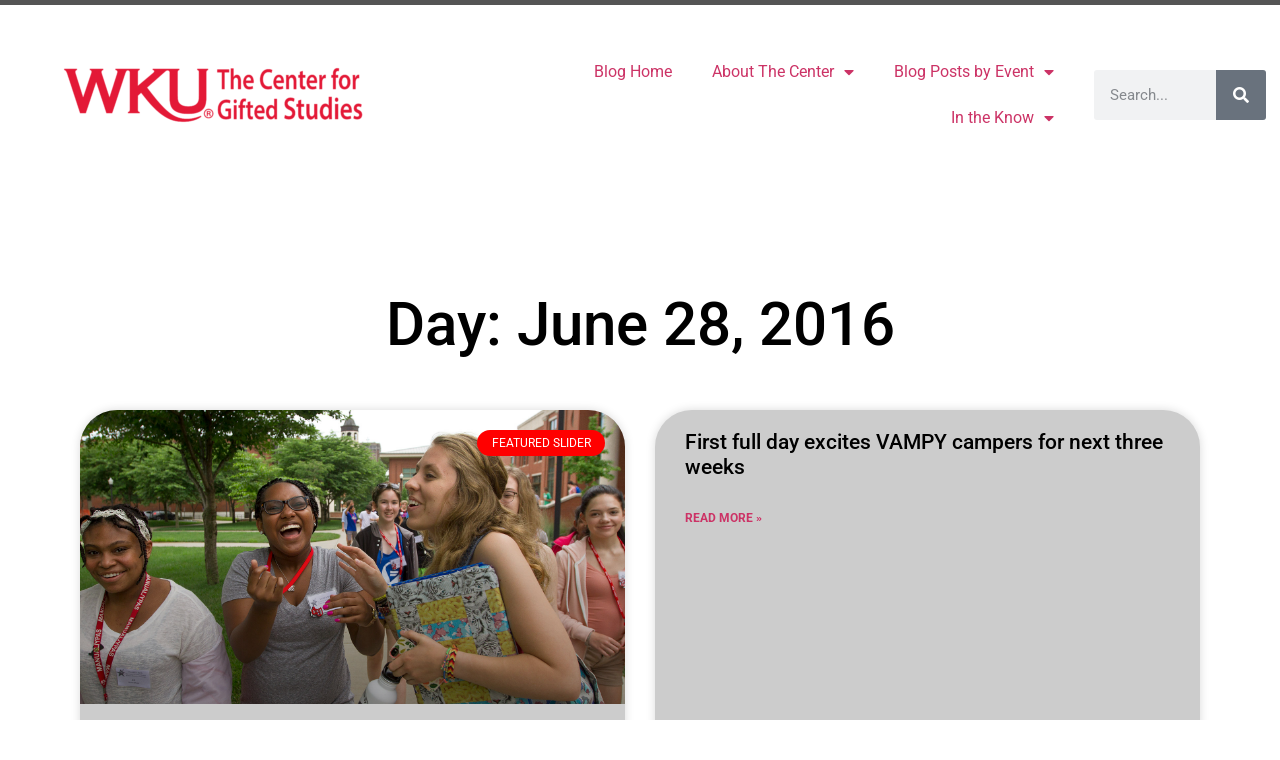

--- FILE ---
content_type: text/html; charset=UTF-8
request_url: https://gifted-studies.com/blog/2016/06/28/
body_size: 16772
content:
<!doctype html>
<html lang="en-US">
<head>
	<meta charset="UTF-8">
	<meta name="viewport" content="width=device-width, initial-scale=1">
	<link rel="profile" href="https://gmpg.org/xfn/11">
	<title>June 28, 2016 &#8211; Happenings at The Center for Gifted Studies</title>
<meta name='robots' content='max-image-preview:large' />
	<style>img:is([sizes="auto" i], [sizes^="auto," i]) { contain-intrinsic-size: 3000px 1500px }</style>
	<link rel='dns-prefetch' href='//stats.wp.com' />
<link rel='dns-prefetch' href='//fonts.googleapis.com' />
<link rel='preconnect' href='//c0.wp.com' />
<link rel="alternate" type="application/rss+xml" title="Happenings at The Center for Gifted Studies &raquo; Feed" href="https://gifted-studies.com/feed/" />
<link rel="alternate" type="application/rss+xml" title="Happenings at The Center for Gifted Studies &raquo; Comments Feed" href="https://gifted-studies.com/comments/feed/" />
<script>
window._wpemojiSettings = {"baseUrl":"https:\/\/s.w.org\/images\/core\/emoji\/16.0.1\/72x72\/","ext":".png","svgUrl":"https:\/\/s.w.org\/images\/core\/emoji\/16.0.1\/svg\/","svgExt":".svg","source":{"wpemoji":"https:\/\/gifted-studies.com\/wp-includes\/js\/wp-emoji.js?ver=6.8.3","twemoji":"https:\/\/gifted-studies.com\/wp-includes\/js\/twemoji.js?ver=6.8.3"}};
/**
 * @output wp-includes/js/wp-emoji-loader.js
 */

/**
 * Emoji Settings as exported in PHP via _print_emoji_detection_script().
 * @typedef WPEmojiSettings
 * @type {object}
 * @property {?object} source
 * @property {?string} source.concatemoji
 * @property {?string} source.twemoji
 * @property {?string} source.wpemoji
 * @property {?boolean} DOMReady
 * @property {?Function} readyCallback
 */

/**
 * Support tests.
 * @typedef SupportTests
 * @type {object}
 * @property {?boolean} flag
 * @property {?boolean} emoji
 */

/**
 * IIFE to detect emoji support and load Twemoji if needed.
 *
 * @param {Window} window
 * @param {Document} document
 * @param {WPEmojiSettings} settings
 */
( function wpEmojiLoader( window, document, settings ) {
	if ( typeof Promise === 'undefined' ) {
		return;
	}

	var sessionStorageKey = 'wpEmojiSettingsSupports';
	var tests = [ 'flag', 'emoji' ];

	/**
	 * Checks whether the browser supports offloading to a Worker.
	 *
	 * @since 6.3.0
	 *
	 * @private
	 *
	 * @returns {boolean}
	 */
	function supportsWorkerOffloading() {
		return (
			typeof Worker !== 'undefined' &&
			typeof OffscreenCanvas !== 'undefined' &&
			typeof URL !== 'undefined' &&
			URL.createObjectURL &&
			typeof Blob !== 'undefined'
		);
	}

	/**
	 * @typedef SessionSupportTests
	 * @type {object}
	 * @property {number} timestamp
	 * @property {SupportTests} supportTests
	 */

	/**
	 * Get support tests from session.
	 *
	 * @since 6.3.0
	 *
	 * @private
	 *
	 * @returns {?SupportTests} Support tests, or null if not set or older than 1 week.
	 */
	function getSessionSupportTests() {
		try {
			/** @type {SessionSupportTests} */
			var item = JSON.parse(
				sessionStorage.getItem( sessionStorageKey )
			);
			if (
				typeof item === 'object' &&
				typeof item.timestamp === 'number' &&
				new Date().valueOf() < item.timestamp + 604800 && // Note: Number is a week in seconds.
				typeof item.supportTests === 'object'
			) {
				return item.supportTests;
			}
		} catch ( e ) {}
		return null;
	}

	/**
	 * Persist the supports in session storage.
	 *
	 * @since 6.3.0
	 *
	 * @private
	 *
	 * @param {SupportTests} supportTests Support tests.
	 */
	function setSessionSupportTests( supportTests ) {
		try {
			/** @type {SessionSupportTests} */
			var item = {
				supportTests: supportTests,
				timestamp: new Date().valueOf()
			};

			sessionStorage.setItem(
				sessionStorageKey,
				JSON.stringify( item )
			);
		} catch ( e ) {}
	}

	/**
	 * Checks if two sets of Emoji characters render the same visually.
	 *
	 * This is used to determine if the browser is rendering an emoji with multiple data points
	 * correctly. set1 is the emoji in the correct form, using a zero-width joiner. set2 is the emoji
	 * in the incorrect form, using a zero-width space. If the two sets render the same, then the browser
	 * does not support the emoji correctly.
	 *
	 * This function may be serialized to run in a Worker. Therefore, it cannot refer to variables from the containing
	 * scope. Everything must be passed by parameters.
	 *
	 * @since 4.9.0
	 *
	 * @private
	 *
	 * @param {CanvasRenderingContext2D} context 2D Context.
	 * @param {string} set1 Set of Emoji to test.
	 * @param {string} set2 Set of Emoji to test.
	 *
	 * @return {boolean} True if the two sets render the same.
	 */
	function emojiSetsRenderIdentically( context, set1, set2 ) {
		// Cleanup from previous test.
		context.clearRect( 0, 0, context.canvas.width, context.canvas.height );
		context.fillText( set1, 0, 0 );
		var rendered1 = new Uint32Array(
			context.getImageData(
				0,
				0,
				context.canvas.width,
				context.canvas.height
			).data
		);

		// Cleanup from previous test.
		context.clearRect( 0, 0, context.canvas.width, context.canvas.height );
		context.fillText( set2, 0, 0 );
		var rendered2 = new Uint32Array(
			context.getImageData(
				0,
				0,
				context.canvas.width,
				context.canvas.height
			).data
		);

		return rendered1.every( function ( rendered2Data, index ) {
			return rendered2Data === rendered2[ index ];
		} );
	}

	/**
	 * Checks if the center point of a single emoji is empty.
	 *
	 * This is used to determine if the browser is rendering an emoji with a single data point
	 * correctly. The center point of an incorrectly rendered emoji will be empty. A correctly
	 * rendered emoji will have a non-zero value at the center point.
	 *
	 * This function may be serialized to run in a Worker. Therefore, it cannot refer to variables from the containing
	 * scope. Everything must be passed by parameters.
	 *
	 * @since 6.8.2
	 *
	 * @private
	 *
	 * @param {CanvasRenderingContext2D} context 2D Context.
	 * @param {string} emoji Emoji to test.
	 *
	 * @return {boolean} True if the center point is empty.
	 */
	function emojiRendersEmptyCenterPoint( context, emoji ) {
		// Cleanup from previous test.
		context.clearRect( 0, 0, context.canvas.width, context.canvas.height );
		context.fillText( emoji, 0, 0 );

		// Test if the center point (16, 16) is empty (0,0,0,0).
		var centerPoint = context.getImageData(16, 16, 1, 1);
		for ( var i = 0; i < centerPoint.data.length; i++ ) {
			if ( centerPoint.data[ i ] !== 0 ) {
				// Stop checking the moment it's known not to be empty.
				return false;
			}
		}

		return true;
	}

	/**
	 * Determines if the browser properly renders Emoji that Twemoji can supplement.
	 *
	 * This function may be serialized to run in a Worker. Therefore, it cannot refer to variables from the containing
	 * scope. Everything must be passed by parameters.
	 *
	 * @since 4.2.0
	 *
	 * @private
	 *
	 * @param {CanvasRenderingContext2D} context 2D Context.
	 * @param {string} type Whether to test for support of "flag" or "emoji".
	 * @param {Function} emojiSetsRenderIdentically Reference to emojiSetsRenderIdentically function, needed due to minification.
	 * @param {Function} emojiRendersEmptyCenterPoint Reference to emojiRendersEmptyCenterPoint function, needed due to minification.
	 *
	 * @return {boolean} True if the browser can render emoji, false if it cannot.
	 */
	function browserSupportsEmoji( context, type, emojiSetsRenderIdentically, emojiRendersEmptyCenterPoint ) {
		var isIdentical;

		switch ( type ) {
			case 'flag':
				/*
				 * Test for Transgender flag compatibility. Added in Unicode 13.
				 *
				 * To test for support, we try to render it, and compare the rendering to how it would look if
				 * the browser doesn't render it correctly (white flag emoji + transgender symbol).
				 */
				isIdentical = emojiSetsRenderIdentically(
					context,
					'\uD83C\uDFF3\uFE0F\u200D\u26A7\uFE0F', // as a zero-width joiner sequence
					'\uD83C\uDFF3\uFE0F\u200B\u26A7\uFE0F' // separated by a zero-width space
				);

				if ( isIdentical ) {
					return false;
				}

				/*
				 * Test for Sark flag compatibility. This is the least supported of the letter locale flags,
				 * so gives us an easy test for full support.
				 *
				 * To test for support, we try to render it, and compare the rendering to how it would look if
				 * the browser doesn't render it correctly ([C] + [Q]).
				 */
				isIdentical = emojiSetsRenderIdentically(
					context,
					'\uD83C\uDDE8\uD83C\uDDF6', // as the sequence of two code points
					'\uD83C\uDDE8\u200B\uD83C\uDDF6' // as the two code points separated by a zero-width space
				);

				if ( isIdentical ) {
					return false;
				}

				/*
				 * Test for English flag compatibility. England is a country in the United Kingdom, it
				 * does not have a two letter locale code but rather a five letter sub-division code.
				 *
				 * To test for support, we try to render it, and compare the rendering to how it would look if
				 * the browser doesn't render it correctly (black flag emoji + [G] + [B] + [E] + [N] + [G]).
				 */
				isIdentical = emojiSetsRenderIdentically(
					context,
					// as the flag sequence
					'\uD83C\uDFF4\uDB40\uDC67\uDB40\uDC62\uDB40\uDC65\uDB40\uDC6E\uDB40\uDC67\uDB40\uDC7F',
					// with each code point separated by a zero-width space
					'\uD83C\uDFF4\u200B\uDB40\uDC67\u200B\uDB40\uDC62\u200B\uDB40\uDC65\u200B\uDB40\uDC6E\u200B\uDB40\uDC67\u200B\uDB40\uDC7F'
				);

				return ! isIdentical;
			case 'emoji':
				/*
				 * Does Emoji 16.0 cause the browser to go splat?
				 *
				 * To test for Emoji 16.0 support, try to render a new emoji: Splatter.
				 *
				 * The splatter emoji is a single code point emoji. Testing for browser support
				 * required testing the center point of the emoji to see if it is empty.
				 *
				 * 0xD83E 0xDEDF (\uD83E\uDEDF) == 🫟 Splatter.
				 *
				 * When updating this test, please ensure that the emoji is either a single code point
				 * or switch to using the emojiSetsRenderIdentically function and testing with a zero-width
				 * joiner vs a zero-width space.
				 */
				var notSupported = emojiRendersEmptyCenterPoint( context, '\uD83E\uDEDF' );
				return ! notSupported;
		}

		return false;
	}

	/**
	 * Checks emoji support tests.
	 *
	 * This function may be serialized to run in a Worker. Therefore, it cannot refer to variables from the containing
	 * scope. Everything must be passed by parameters.
	 *
	 * @since 6.3.0
	 *
	 * @private
	 *
	 * @param {string[]} tests Tests.
	 * @param {Function} browserSupportsEmoji Reference to browserSupportsEmoji function, needed due to minification.
	 * @param {Function} emojiSetsRenderIdentically Reference to emojiSetsRenderIdentically function, needed due to minification.
	 * @param {Function} emojiRendersEmptyCenterPoint Reference to emojiRendersEmptyCenterPoint function, needed due to minification.
	 *
	 * @return {SupportTests} Support tests.
	 */
	function testEmojiSupports( tests, browserSupportsEmoji, emojiSetsRenderIdentically, emojiRendersEmptyCenterPoint ) {
		var canvas;
		if (
			typeof WorkerGlobalScope !== 'undefined' &&
			self instanceof WorkerGlobalScope
		) {
			canvas = new OffscreenCanvas( 300, 150 ); // Dimensions are default for HTMLCanvasElement.
		} else {
			canvas = document.createElement( 'canvas' );
		}

		var context = canvas.getContext( '2d', { willReadFrequently: true } );

		/*
		 * Chrome on OS X added native emoji rendering in M41. Unfortunately,
		 * it doesn't work when the font is bolder than 500 weight. So, we
		 * check for bold rendering support to avoid invisible emoji in Chrome.
		 */
		context.textBaseline = 'top';
		context.font = '600 32px Arial';

		var supports = {};
		tests.forEach( function ( test ) {
			supports[ test ] = browserSupportsEmoji( context, test, emojiSetsRenderIdentically, emojiRendersEmptyCenterPoint );
		} );
		return supports;
	}

	/**
	 * Adds a script to the head of the document.
	 *
	 * @ignore
	 *
	 * @since 4.2.0
	 *
	 * @param {string} src The url where the script is located.
	 *
	 * @return {void}
	 */
	function addScript( src ) {
		var script = document.createElement( 'script' );
		script.src = src;
		script.defer = true;
		document.head.appendChild( script );
	}

	settings.supports = {
		everything: true,
		everythingExceptFlag: true
	};

	// Create a promise for DOMContentLoaded since the worker logic may finish after the event has fired.
	var domReadyPromise = new Promise( function ( resolve ) {
		document.addEventListener( 'DOMContentLoaded', resolve, {
			once: true
		} );
	} );

	// Obtain the emoji support from the browser, asynchronously when possible.
	new Promise( function ( resolve ) {
		var supportTests = getSessionSupportTests();
		if ( supportTests ) {
			resolve( supportTests );
			return;
		}

		if ( supportsWorkerOffloading() ) {
			try {
				// Note that the functions are being passed as arguments due to minification.
				var workerScript =
					'postMessage(' +
					testEmojiSupports.toString() +
					'(' +
					[
						JSON.stringify( tests ),
						browserSupportsEmoji.toString(),
						emojiSetsRenderIdentically.toString(),
						emojiRendersEmptyCenterPoint.toString()
					].join( ',' ) +
					'));';
				var blob = new Blob( [ workerScript ], {
					type: 'text/javascript'
				} );
				var worker = new Worker( URL.createObjectURL( blob ), { name: 'wpTestEmojiSupports' } );
				worker.onmessage = function ( event ) {
					supportTests = event.data;
					setSessionSupportTests( supportTests );
					worker.terminate();
					resolve( supportTests );
				};
				return;
			} catch ( e ) {}
		}

		supportTests = testEmojiSupports( tests, browserSupportsEmoji, emojiSetsRenderIdentically, emojiRendersEmptyCenterPoint );
		setSessionSupportTests( supportTests );
		resolve( supportTests );
	} )
		// Once the browser emoji support has been obtained from the session, finalize the settings.
		.then( function ( supportTests ) {
			/*
			 * Tests the browser support for flag emojis and other emojis, and adjusts the
			 * support settings accordingly.
			 */
			for ( var test in supportTests ) {
				settings.supports[ test ] = supportTests[ test ];

				settings.supports.everything =
					settings.supports.everything && settings.supports[ test ];

				if ( 'flag' !== test ) {
					settings.supports.everythingExceptFlag =
						settings.supports.everythingExceptFlag &&
						settings.supports[ test ];
				}
			}

			settings.supports.everythingExceptFlag =
				settings.supports.everythingExceptFlag &&
				! settings.supports.flag;

			// Sets DOMReady to false and assigns a ready function to settings.
			settings.DOMReady = false;
			settings.readyCallback = function () {
				settings.DOMReady = true;
			};
		} )
		.then( function () {
			return domReadyPromise;
		} )
		.then( function () {
			// When the browser can not render everything we need to load a polyfill.
			if ( ! settings.supports.everything ) {
				settings.readyCallback();

				var src = settings.source || {};

				if ( src.concatemoji ) {
					addScript( src.concatemoji );
				} else if ( src.wpemoji && src.twemoji ) {
					addScript( src.twemoji );
					addScript( src.wpemoji );
				}
			}
		} );
} )( window, document, window._wpemojiSettings );
</script>
<style id='wp-emoji-styles-inline-css'>

	img.wp-smiley, img.emoji {
		display: inline !important;
		border: none !important;
		box-shadow: none !important;
		height: 1em !important;
		width: 1em !important;
		margin: 0 0.07em !important;
		vertical-align: -0.1em !important;
		background: none !important;
		padding: 0 !important;
	}
</style>
<link rel='stylesheet' id='wp-block-library-css' href='https://c0.wp.com/c/6.8.3/wp-includes/css/dist/block-library/style.css' media='all' />
<link rel='stylesheet' id='mediaelement-css' href='https://c0.wp.com/c/6.8.3/wp-includes/js/mediaelement/mediaelementplayer-legacy.min.css' media='all' />
<link rel='stylesheet' id='wp-mediaelement-css' href='https://c0.wp.com/c/6.8.3/wp-includes/js/mediaelement/wp-mediaelement.css' media='all' />
<style id='jetpack-sharing-buttons-style-inline-css'>
.jetpack-sharing-buttons__services-list{display:flex;flex-direction:row;flex-wrap:wrap;gap:0;list-style-type:none;margin:5px;padding:0}.jetpack-sharing-buttons__services-list.has-small-icon-size{font-size:12px}.jetpack-sharing-buttons__services-list.has-normal-icon-size{font-size:16px}.jetpack-sharing-buttons__services-list.has-large-icon-size{font-size:24px}.jetpack-sharing-buttons__services-list.has-huge-icon-size{font-size:36px}@media print{.jetpack-sharing-buttons__services-list{display:none!important}}.editor-styles-wrapper .wp-block-jetpack-sharing-buttons{gap:0;padding-inline-start:0}ul.jetpack-sharing-buttons__services-list.has-background{padding:1.25em 2.375em}
</style>
<style id='global-styles-inline-css'>
:root{--wp--preset--aspect-ratio--square: 1;--wp--preset--aspect-ratio--4-3: 4/3;--wp--preset--aspect-ratio--3-4: 3/4;--wp--preset--aspect-ratio--3-2: 3/2;--wp--preset--aspect-ratio--2-3: 2/3;--wp--preset--aspect-ratio--16-9: 16/9;--wp--preset--aspect-ratio--9-16: 9/16;--wp--preset--color--black: #000000;--wp--preset--color--cyan-bluish-gray: #abb8c3;--wp--preset--color--white: #ffffff;--wp--preset--color--pale-pink: #f78da7;--wp--preset--color--vivid-red: #cf2e2e;--wp--preset--color--luminous-vivid-orange: #ff6900;--wp--preset--color--luminous-vivid-amber: #fcb900;--wp--preset--color--light-green-cyan: #7bdcb5;--wp--preset--color--vivid-green-cyan: #00d084;--wp--preset--color--pale-cyan-blue: #8ed1fc;--wp--preset--color--vivid-cyan-blue: #0693e3;--wp--preset--color--vivid-purple: #9b51e0;--wp--preset--gradient--vivid-cyan-blue-to-vivid-purple: linear-gradient(135deg,rgba(6,147,227,1) 0%,rgb(155,81,224) 100%);--wp--preset--gradient--light-green-cyan-to-vivid-green-cyan: linear-gradient(135deg,rgb(122,220,180) 0%,rgb(0,208,130) 100%);--wp--preset--gradient--luminous-vivid-amber-to-luminous-vivid-orange: linear-gradient(135deg,rgba(252,185,0,1) 0%,rgba(255,105,0,1) 100%);--wp--preset--gradient--luminous-vivid-orange-to-vivid-red: linear-gradient(135deg,rgba(255,105,0,1) 0%,rgb(207,46,46) 100%);--wp--preset--gradient--very-light-gray-to-cyan-bluish-gray: linear-gradient(135deg,rgb(238,238,238) 0%,rgb(169,184,195) 100%);--wp--preset--gradient--cool-to-warm-spectrum: linear-gradient(135deg,rgb(74,234,220) 0%,rgb(151,120,209) 20%,rgb(207,42,186) 40%,rgb(238,44,130) 60%,rgb(251,105,98) 80%,rgb(254,248,76) 100%);--wp--preset--gradient--blush-light-purple: linear-gradient(135deg,rgb(255,206,236) 0%,rgb(152,150,240) 100%);--wp--preset--gradient--blush-bordeaux: linear-gradient(135deg,rgb(254,205,165) 0%,rgb(254,45,45) 50%,rgb(107,0,62) 100%);--wp--preset--gradient--luminous-dusk: linear-gradient(135deg,rgb(255,203,112) 0%,rgb(199,81,192) 50%,rgb(65,88,208) 100%);--wp--preset--gradient--pale-ocean: linear-gradient(135deg,rgb(255,245,203) 0%,rgb(182,227,212) 50%,rgb(51,167,181) 100%);--wp--preset--gradient--electric-grass: linear-gradient(135deg,rgb(202,248,128) 0%,rgb(113,206,126) 100%);--wp--preset--gradient--midnight: linear-gradient(135deg,rgb(2,3,129) 0%,rgb(40,116,252) 100%);--wp--preset--font-size--small: 13px;--wp--preset--font-size--medium: 20px;--wp--preset--font-size--large: 36px;--wp--preset--font-size--x-large: 42px;--wp--preset--spacing--20: 0.44rem;--wp--preset--spacing--30: 0.67rem;--wp--preset--spacing--40: 1rem;--wp--preset--spacing--50: 1.5rem;--wp--preset--spacing--60: 2.25rem;--wp--preset--spacing--70: 3.38rem;--wp--preset--spacing--80: 5.06rem;--wp--preset--shadow--natural: 6px 6px 9px rgba(0, 0, 0, 0.2);--wp--preset--shadow--deep: 12px 12px 50px rgba(0, 0, 0, 0.4);--wp--preset--shadow--sharp: 6px 6px 0px rgba(0, 0, 0, 0.2);--wp--preset--shadow--outlined: 6px 6px 0px -3px rgba(255, 255, 255, 1), 6px 6px rgba(0, 0, 0, 1);--wp--preset--shadow--crisp: 6px 6px 0px rgba(0, 0, 0, 1);}:root { --wp--style--global--content-size: 800px;--wp--style--global--wide-size: 1200px; }:where(body) { margin: 0; }.wp-site-blocks > .alignleft { float: left; margin-right: 2em; }.wp-site-blocks > .alignright { float: right; margin-left: 2em; }.wp-site-blocks > .aligncenter { justify-content: center; margin-left: auto; margin-right: auto; }:where(.wp-site-blocks) > * { margin-block-start: 24px; margin-block-end: 0; }:where(.wp-site-blocks) > :first-child { margin-block-start: 0; }:where(.wp-site-blocks) > :last-child { margin-block-end: 0; }:root { --wp--style--block-gap: 24px; }:root :where(.is-layout-flow) > :first-child{margin-block-start: 0;}:root :where(.is-layout-flow) > :last-child{margin-block-end: 0;}:root :where(.is-layout-flow) > *{margin-block-start: 24px;margin-block-end: 0;}:root :where(.is-layout-constrained) > :first-child{margin-block-start: 0;}:root :where(.is-layout-constrained) > :last-child{margin-block-end: 0;}:root :where(.is-layout-constrained) > *{margin-block-start: 24px;margin-block-end: 0;}:root :where(.is-layout-flex){gap: 24px;}:root :where(.is-layout-grid){gap: 24px;}.is-layout-flow > .alignleft{float: left;margin-inline-start: 0;margin-inline-end: 2em;}.is-layout-flow > .alignright{float: right;margin-inline-start: 2em;margin-inline-end: 0;}.is-layout-flow > .aligncenter{margin-left: auto !important;margin-right: auto !important;}.is-layout-constrained > .alignleft{float: left;margin-inline-start: 0;margin-inline-end: 2em;}.is-layout-constrained > .alignright{float: right;margin-inline-start: 2em;margin-inline-end: 0;}.is-layout-constrained > .aligncenter{margin-left: auto !important;margin-right: auto !important;}.is-layout-constrained > :where(:not(.alignleft):not(.alignright):not(.alignfull)){max-width: var(--wp--style--global--content-size);margin-left: auto !important;margin-right: auto !important;}.is-layout-constrained > .alignwide{max-width: var(--wp--style--global--wide-size);}body .is-layout-flex{display: flex;}.is-layout-flex{flex-wrap: wrap;align-items: center;}.is-layout-flex > :is(*, div){margin: 0;}body .is-layout-grid{display: grid;}.is-layout-grid > :is(*, div){margin: 0;}body{padding-top: 0px;padding-right: 0px;padding-bottom: 0px;padding-left: 0px;}a:where(:not(.wp-element-button)){text-decoration: underline;}:root :where(.wp-element-button, .wp-block-button__link){background-color: #32373c;border-width: 0;color: #fff;font-family: inherit;font-size: inherit;line-height: inherit;padding: calc(0.667em + 2px) calc(1.333em + 2px);text-decoration: none;}.has-black-color{color: var(--wp--preset--color--black) !important;}.has-cyan-bluish-gray-color{color: var(--wp--preset--color--cyan-bluish-gray) !important;}.has-white-color{color: var(--wp--preset--color--white) !important;}.has-pale-pink-color{color: var(--wp--preset--color--pale-pink) !important;}.has-vivid-red-color{color: var(--wp--preset--color--vivid-red) !important;}.has-luminous-vivid-orange-color{color: var(--wp--preset--color--luminous-vivid-orange) !important;}.has-luminous-vivid-amber-color{color: var(--wp--preset--color--luminous-vivid-amber) !important;}.has-light-green-cyan-color{color: var(--wp--preset--color--light-green-cyan) !important;}.has-vivid-green-cyan-color{color: var(--wp--preset--color--vivid-green-cyan) !important;}.has-pale-cyan-blue-color{color: var(--wp--preset--color--pale-cyan-blue) !important;}.has-vivid-cyan-blue-color{color: var(--wp--preset--color--vivid-cyan-blue) !important;}.has-vivid-purple-color{color: var(--wp--preset--color--vivid-purple) !important;}.has-black-background-color{background-color: var(--wp--preset--color--black) !important;}.has-cyan-bluish-gray-background-color{background-color: var(--wp--preset--color--cyan-bluish-gray) !important;}.has-white-background-color{background-color: var(--wp--preset--color--white) !important;}.has-pale-pink-background-color{background-color: var(--wp--preset--color--pale-pink) !important;}.has-vivid-red-background-color{background-color: var(--wp--preset--color--vivid-red) !important;}.has-luminous-vivid-orange-background-color{background-color: var(--wp--preset--color--luminous-vivid-orange) !important;}.has-luminous-vivid-amber-background-color{background-color: var(--wp--preset--color--luminous-vivid-amber) !important;}.has-light-green-cyan-background-color{background-color: var(--wp--preset--color--light-green-cyan) !important;}.has-vivid-green-cyan-background-color{background-color: var(--wp--preset--color--vivid-green-cyan) !important;}.has-pale-cyan-blue-background-color{background-color: var(--wp--preset--color--pale-cyan-blue) !important;}.has-vivid-cyan-blue-background-color{background-color: var(--wp--preset--color--vivid-cyan-blue) !important;}.has-vivid-purple-background-color{background-color: var(--wp--preset--color--vivid-purple) !important;}.has-black-border-color{border-color: var(--wp--preset--color--black) !important;}.has-cyan-bluish-gray-border-color{border-color: var(--wp--preset--color--cyan-bluish-gray) !important;}.has-white-border-color{border-color: var(--wp--preset--color--white) !important;}.has-pale-pink-border-color{border-color: var(--wp--preset--color--pale-pink) !important;}.has-vivid-red-border-color{border-color: var(--wp--preset--color--vivid-red) !important;}.has-luminous-vivid-orange-border-color{border-color: var(--wp--preset--color--luminous-vivid-orange) !important;}.has-luminous-vivid-amber-border-color{border-color: var(--wp--preset--color--luminous-vivid-amber) !important;}.has-light-green-cyan-border-color{border-color: var(--wp--preset--color--light-green-cyan) !important;}.has-vivid-green-cyan-border-color{border-color: var(--wp--preset--color--vivid-green-cyan) !important;}.has-pale-cyan-blue-border-color{border-color: var(--wp--preset--color--pale-cyan-blue) !important;}.has-vivid-cyan-blue-border-color{border-color: var(--wp--preset--color--vivid-cyan-blue) !important;}.has-vivid-purple-border-color{border-color: var(--wp--preset--color--vivid-purple) !important;}.has-vivid-cyan-blue-to-vivid-purple-gradient-background{background: var(--wp--preset--gradient--vivid-cyan-blue-to-vivid-purple) !important;}.has-light-green-cyan-to-vivid-green-cyan-gradient-background{background: var(--wp--preset--gradient--light-green-cyan-to-vivid-green-cyan) !important;}.has-luminous-vivid-amber-to-luminous-vivid-orange-gradient-background{background: var(--wp--preset--gradient--luminous-vivid-amber-to-luminous-vivid-orange) !important;}.has-luminous-vivid-orange-to-vivid-red-gradient-background{background: var(--wp--preset--gradient--luminous-vivid-orange-to-vivid-red) !important;}.has-very-light-gray-to-cyan-bluish-gray-gradient-background{background: var(--wp--preset--gradient--very-light-gray-to-cyan-bluish-gray) !important;}.has-cool-to-warm-spectrum-gradient-background{background: var(--wp--preset--gradient--cool-to-warm-spectrum) !important;}.has-blush-light-purple-gradient-background{background: var(--wp--preset--gradient--blush-light-purple) !important;}.has-blush-bordeaux-gradient-background{background: var(--wp--preset--gradient--blush-bordeaux) !important;}.has-luminous-dusk-gradient-background{background: var(--wp--preset--gradient--luminous-dusk) !important;}.has-pale-ocean-gradient-background{background: var(--wp--preset--gradient--pale-ocean) !important;}.has-electric-grass-gradient-background{background: var(--wp--preset--gradient--electric-grass) !important;}.has-midnight-gradient-background{background: var(--wp--preset--gradient--midnight) !important;}.has-small-font-size{font-size: var(--wp--preset--font-size--small) !important;}.has-medium-font-size{font-size: var(--wp--preset--font-size--medium) !important;}.has-large-font-size{font-size: var(--wp--preset--font-size--large) !important;}.has-x-large-font-size{font-size: var(--wp--preset--font-size--x-large) !important;}
:root :where(.wp-block-pullquote){font-size: 1.5em;line-height: 1.6;}
</style>
<link rel='stylesheet' id='esg-plugin-settings-css' href='https://gifted-studies.com/wp-content/plugins/essential-grid/public/assets/css/settings.css?ver=3.1.1' media='all' />
<link rel='stylesheet' id='tp-fontello-css' href='https://gifted-studies.com/wp-content/plugins/essential-grid/public/assets/font/fontello/css/fontello.css?ver=3.1.1' media='all' />
<link rel='stylesheet' id='tp-barlow-condensed-css' href='https://fonts.googleapis.com/css?family=Barlow+Condensed%3A100%2C200%2C300%2C400%2C500%2C600%2C700&#038;ver=6.8.3' media='all' />
<link rel='stylesheet' id='tp-source-code-pro-css' href='https://fonts.googleapis.com/css?family=Source+Code+Pro%3A300%2C400%2C500%2C600%2C700&#038;ver=6.8.3' media='all' />
<link rel='stylesheet' id='hello-elementor-css' href='https://gifted-studies.com/wp-content/themes/hello-elementor/assets/css/reset.css?ver=3.4.5' media='all' />
<link rel='stylesheet' id='hello-elementor-theme-style-css' href='https://gifted-studies.com/wp-content/themes/hello-elementor/assets/css/theme.css?ver=3.4.5' media='all' />
<link rel='stylesheet' id='hello-elementor-header-footer-css' href='https://gifted-studies.com/wp-content/themes/hello-elementor/assets/css/header-footer.css?ver=3.4.5' media='all' />
<link rel='stylesheet' id='elementor-frontend-css' href='https://gifted-studies.com/wp-content/plugins/elementor/assets/css/frontend.css?ver=3.32.5' media='all' />
<style id='elementor-frontend-inline-css'>
.elementor-kit-9036{--e-global-color-primary:#202020;--e-global-color-secondary:#B7B4B4;--e-global-color-text:#707070;--e-global-color-accent:#F6121C;--e-global-color-3a31a4e6:#6EC1E4;--e-global-color-66dda2ad:#54595F;--e-global-color-13deb990:#7A7A7A;--e-global-color-6c2b53c5:#61CE70;--e-global-color-40d50dac:#4054B2;--e-global-color-1a014b3:#23A455;--e-global-color-4ed79c9c:#000;--e-global-color-17992012:#FFF;--e-global-typography-primary-font-family:"Roboto";--e-global-typography-primary-font-weight:600;--e-global-typography-secondary-font-family:"Roboto Slab";--e-global-typography-secondary-font-weight:400;--e-global-typography-text-font-family:"Roboto";--e-global-typography-text-font-weight:400;--e-global-typography-accent-font-family:"Roboto";--e-global-typography-accent-font-weight:500;color:#000000;}.elementor-kit-9036 e-page-transition{background-color:#FFBC7D;}.elementor-section.elementor-section-boxed > .elementor-container{max-width:1140px;}.e-con{--container-max-width:1140px;}.elementor-widget:not(:last-child){margin-block-end:20px;}.elementor-element{--widgets-spacing:20px 20px;--widgets-spacing-row:20px;--widgets-spacing-column:20px;}{}h1.entry-title{display:var(--page-title-display);}.site-header .site-branding{flex-direction:column;align-items:stretch;}.site-header{padding-inline-end:0px;padding-inline-start:0px;}.site-footer .site-branding{flex-direction:column;align-items:stretch;}@media(max-width:1024px){.elementor-section.elementor-section-boxed > .elementor-container{max-width:1024px;}.e-con{--container-max-width:1024px;}}@media(max-width:767px){.elementor-section.elementor-section-boxed > .elementor-container{max-width:767px;}.e-con{--container-max-width:767px;}}
.elementor-8784 .elementor-element.elementor-element-1872391c > .elementor-container > .elementor-column > .elementor-widget-wrap{align-content:center;align-items:center;}.elementor-8784 .elementor-element.elementor-element-1872391c:not(.elementor-motion-effects-element-type-background), .elementor-8784 .elementor-element.elementor-element-1872391c > .elementor-motion-effects-container > .elementor-motion-effects-layer{background-color:#ffffff;}.elementor-8784 .elementor-element.elementor-element-1872391c > .elementor-container{min-height:180px;}.elementor-8784 .elementor-element.elementor-element-1872391c{border-style:solid;border-width:5px 0px 0px 0px;border-color:#555555;transition:background 0.3s, border 0.3s, border-radius 0.3s, box-shadow 0.3s;}.elementor-8784 .elementor-element.elementor-element-1872391c > .elementor-background-overlay{transition:background 0.3s, border-radius 0.3s, opacity 0.3s;}.elementor-8784 .elementor-element.elementor-element-48bc1c8 .elementor-menu-toggle{margin:0 auto;}.elementor-8784 .elementor-element.elementor-element-05fd0b2 .elementor-search-form__container{min-height:50px;}.elementor-8784 .elementor-element.elementor-element-05fd0b2 .elementor-search-form__submit{min-width:50px;}body:not(.rtl) .elementor-8784 .elementor-element.elementor-element-05fd0b2 .elementor-search-form__icon{padding-left:calc(50px / 3);}body.rtl .elementor-8784 .elementor-element.elementor-element-05fd0b2 .elementor-search-form__icon{padding-right:calc(50px / 3);}.elementor-8784 .elementor-element.elementor-element-05fd0b2 .elementor-search-form__input, .elementor-8784 .elementor-element.elementor-element-05fd0b2.elementor-search-form--button-type-text .elementor-search-form__submit{padding-left:calc(50px / 3);padding-right:calc(50px / 3);}.elementor-8784 .elementor-element.elementor-element-05fd0b2:not(.elementor-search-form--skin-full_screen) .elementor-search-form__container{border-radius:3px;}.elementor-8784 .elementor-element.elementor-element-05fd0b2.elementor-search-form--skin-full_screen input[type="search"].elementor-search-form__input{border-radius:3px;}.elementor-theme-builder-content-area{height:400px;}.elementor-location-header:before, .elementor-location-footer:before{content:"";display:table;clear:both;}@media(max-width:1024px){.elementor-8784 .elementor-element.elementor-element-1872391c > .elementor-container{min-height:124px;}.elementor-8784 .elementor-element.elementor-element-1872391c{padding:00px 20px 0px 20px;}.elementor-8784 .elementor-element.elementor-element-2479fed3 > .elementor-element-populated{padding:0px 0px 0px 70px;}}@media(max-width:767px){.elementor-8784 .elementor-element.elementor-element-1872391c > .elementor-container{min-height:80px;}.elementor-8784 .elementor-element.elementor-element-1872391c{padding:0px 20px 0px 20px;}.elementor-8784 .elementor-element.elementor-element-2479fed3{width:70%;}}@media(min-width:768px){.elementor-8784 .elementor-element.elementor-element-c4700b9{width:51.332%;}.elementor-8784 .elementor-element.elementor-element-2479fed3{width:15%;}}@media(max-width:1024px) and (min-width:768px){.elementor-8784 .elementor-element.elementor-element-2479fed3{width:50%;}}
.elementor-9847 .elementor-element.elementor-element-135d401c > .elementor-container > .elementor-column > .elementor-widget-wrap{align-content:center;align-items:center;}.elementor-9847 .elementor-element.elementor-element-135d401c:not(.elementor-motion-effects-element-type-background), .elementor-9847 .elementor-element.elementor-element-135d401c > .elementor-motion-effects-container > .elementor-motion-effects-layer{background-image:url("https://gifted-studies.com/wp-content/uploads/2017/06/featured-traditions-036-061717-scats-olympics-450.jpg");background-position:0px -174px;background-repeat:no-repeat;background-size:cover;}.elementor-9847 .elementor-element.elementor-element-135d401c > .elementor-background-overlay{background-color:#ffffff;opacity:0.5;transition:background 0.3s, border-radius 0.3s, opacity 0.3s;}.elementor-9847 .elementor-element.elementor-element-135d401c{transition:background 0.3s, border 0.3s, border-radius 0.3s, box-shadow 0.3s;padding:150px 0px 150px 0px;}.elementor-9847 .elementor-element.elementor-element-819f30c{text-align:center;}.elementor-9847 .elementor-element.elementor-element-819f30c .elementor-heading-title{font-family:"Open Sans", Sans-serif;font-size:45px;font-weight:600;color:#000000;}.elementor-9847 .elementor-element.elementor-element-e0ed913 .elementor-button{background-color:#000000;font-family:"Open Sans", Sans-serif;font-size:40px;font-weight:500;border-radius:50px 50px 50px 50px;}.elementor-9847 .elementor-element.elementor-element-e0ed913 .elementor-button:hover, .elementor-9847 .elementor-element.elementor-element-e0ed913 .elementor-button:focus{background-color:#FFFFFF;color:#000000;}.elementor-9847 .elementor-element.elementor-element-e0ed913 .elementor-button:hover svg, .elementor-9847 .elementor-element.elementor-element-e0ed913 .elementor-button:focus svg{fill:#000000;}.elementor-9847 .elementor-element.elementor-element-499455e .elementor-repeater-item-5b1b321.elementor-social-icon{background-color:#555555;}.elementor-9847 .elementor-element.elementor-element-499455e .elementor-repeater-item-c7c7d1e.elementor-social-icon{background-color:#555555;}.elementor-9847 .elementor-element.elementor-element-499455e .elementor-repeater-item-b98b35e.elementor-social-icon{background-color:#555555;}.elementor-9847 .elementor-element.elementor-element-499455e .elementor-repeater-item-8f2fe13.elementor-social-icon{background-color:#555555;}.elementor-9847 .elementor-element.elementor-element-499455e{--grid-template-columns:repeat(0, auto);--icon-size:12px;--grid-column-gap:5px;--grid-row-gap:0px;}.elementor-9847 .elementor-element.elementor-element-499455e .elementor-widget-container{text-align:center;}.elementor-9847 .elementor-element.elementor-element-499455e .elementor-social-icon{--icon-padding:0.9em;}.elementor-theme-builder-content-area{height:400px;}.elementor-location-header:before, .elementor-location-footer:before{content:"";display:table;clear:both;}@media(max-width:1024px){.elementor-9847 .elementor-element.elementor-element-135d401c:not(.elementor-motion-effects-element-type-background), .elementor-9847 .elementor-element.elementor-element-135d401c > .elementor-motion-effects-container > .elementor-motion-effects-layer{background-position:0px 0px;}.elementor-9847 .elementor-element.elementor-element-135d401c{padding:100px 25px 100px 25px;}}@media(max-width:767px){.elementor-9847 .elementor-element.elementor-element-135d401c:not(.elementor-motion-effects-element-type-background), .elementor-9847 .elementor-element.elementor-element-135d401c > .elementor-motion-effects-container > .elementor-motion-effects-layer{background-position:0px 0px;}.elementor-9847 .elementor-element.elementor-element-135d401c{padding:50px 20px 50px 20px;}.elementor-9847 .elementor-element.elementor-element-819f30c .elementor-heading-title{font-size:35px;}}
.elementor-15104 .elementor-element.elementor-element-36f3f74b{padding:100px 0px 100px 0px;}.elementor-15104 .elementor-element.elementor-element-258319df{text-align:center;}.elementor-15104 .elementor-element.elementor-element-258319df .elementor-heading-title{font-size:60px;color:#000000;}.elementor-15104 .elementor-element.elementor-element-3609fe1f{--grid-row-gap:35px;--grid-column-gap:30px;}.elementor-15104 .elementor-element.elementor-element-3609fe1f > .elementor-widget-container{padding:35px 0px 0px 0px;}.elementor-15104 .elementor-element.elementor-element-3609fe1f .elementor-posts-container .elementor-post__thumbnail{padding-bottom:calc( 0.54 * 100% );}.elementor-15104 .elementor-element.elementor-element-3609fe1f:after{content:"0.54";}.elementor-15104 .elementor-element.elementor-element-3609fe1f .elementor-post__thumbnail__link{width:100%;}.elementor-15104 .elementor-element.elementor-element-3609fe1f .elementor-post__meta-data span + span:before{content:"|";}.elementor-15104 .elementor-element.elementor-element-3609fe1f .elementor-post__card{background-color:#CCCCCC;border-radius:37px;}.elementor-15104 .elementor-element.elementor-element-3609fe1f .elementor-post__text{margin-top:20px;}.elementor-15104 .elementor-element.elementor-element-3609fe1f .elementor-post__badge{right:0;}.elementor-15104 .elementor-element.elementor-element-3609fe1f .elementor-post__card .elementor-post__badge{background-color:#FF0000;color:#ffffff;margin:20px;}.elementor-15104 .elementor-element.elementor-element-3609fe1f .elementor-post__title, .elementor-15104 .elementor-element.elementor-element-3609fe1f .elementor-post__title a{color:#000000;}.elementor-15104 .elementor-element.elementor-element-3609fe1f .elementor-post__meta-data{color:#000000;}.elementor-15104 .elementor-element.elementor-element-3609fe1f .elementor-pagination{text-align:center;}.elementor-15104 .elementor-element.elementor-element-3609fe1f .elementor-pagination .page-numbers:not(.dots){color:#000000;}.elementor-15104 .elementor-element.elementor-element-3609fe1f .elementor-pagination a.page-numbers:hover{color:#FF0000;}.elementor-15104 .elementor-element.elementor-element-3609fe1f .elementor-pagination .page-numbers.current{color:#FF0000;}body:not(.rtl) .elementor-15104 .elementor-element.elementor-element-3609fe1f .elementor-pagination .page-numbers:not(:first-child){margin-left:calc( 10px/2 );}body:not(.rtl) .elementor-15104 .elementor-element.elementor-element-3609fe1f .elementor-pagination .page-numbers:not(:last-child){margin-right:calc( 10px/2 );}body.rtl .elementor-15104 .elementor-element.elementor-element-3609fe1f .elementor-pagination .page-numbers:not(:first-child){margin-right:calc( 10px/2 );}body.rtl .elementor-15104 .elementor-element.elementor-element-3609fe1f .elementor-pagination .page-numbers:not(:last-child){margin-left:calc( 10px/2 );}@media(max-width:1024px){.elementor-15104 .elementor-element.elementor-element-36f3f74b{padding:100px 25px 100px 25px;}.elementor-15104 .elementor-element.elementor-element-32a2b7f2 > .elementor-element-populated{padding:0px 0px 0px 0px;}}@media(max-width:767px){.elementor-15104 .elementor-element.elementor-element-36f3f74b{padding:50px 15px 50px 15px;}.elementor-15104 .elementor-element.elementor-element-258319df .elementor-heading-title{font-size:45px;}.elementor-15104 .elementor-element.elementor-element-3609fe1f .elementor-posts-container .elementor-post__thumbnail{padding-bottom:calc( 0.5 * 100% );}.elementor-15104 .elementor-element.elementor-element-3609fe1f:after{content:"0.5";}.elementor-15104 .elementor-element.elementor-element-3609fe1f .elementor-post__thumbnail__link{width:100%;}}
</style>
<link rel='stylesheet' id='widget-image-css' href='https://gifted-studies.com/wp-content/plugins/elementor/assets/css/widget-image.min.css?ver=3.32.5' media='all' />
<link rel='stylesheet' id='widget-nav-menu-css' href='https://gifted-studies.com/wp-content/plugins/elementor-pro/assets/css/widget-nav-menu.min.css?ver=3.32.3' media='all' />
<link rel='stylesheet' id='widget-search-form-css' href='https://gifted-studies.com/wp-content/plugins/elementor-pro/assets/css/widget-search-form.min.css?ver=3.32.3' media='all' />
<link rel='stylesheet' id='elementor-icons-shared-0-css' href='https://gifted-studies.com/wp-content/plugins/elementor/assets/lib/font-awesome/css/fontawesome.css?ver=5.15.3' media='all' />
<link rel='stylesheet' id='elementor-icons-fa-solid-css' href='https://gifted-studies.com/wp-content/plugins/elementor/assets/lib/font-awesome/css/solid.css?ver=5.15.3' media='all' />
<link rel='stylesheet' id='widget-heading-css' href='https://gifted-studies.com/wp-content/plugins/elementor/assets/css/widget-heading.min.css?ver=3.32.5' media='all' />
<link rel='stylesheet' id='widget-social-icons-css' href='https://gifted-studies.com/wp-content/plugins/elementor/assets/css/widget-social-icons.min.css?ver=3.32.5' media='all' />
<link rel='stylesheet' id='e-apple-webkit-css' href='https://gifted-studies.com/wp-content/plugins/elementor/assets/css/conditionals/apple-webkit.min.css?ver=3.32.5' media='all' />
<link rel='stylesheet' id='widget-posts-css' href='https://gifted-studies.com/wp-content/plugins/elementor-pro/assets/css/widget-posts.min.css?ver=3.32.3' media='all' />
<link rel='stylesheet' id='elementor-icons-css' href='https://gifted-studies.com/wp-content/plugins/elementor/assets/lib/eicons/css/elementor-icons.css?ver=5.44.0' media='all' />
<link rel='stylesheet' id='font-awesome-5-all-css' href='https://gifted-studies.com/wp-content/plugins/elementor/assets/lib/font-awesome/css/all.css?ver=3.32.5' media='all' />
<link rel='stylesheet' id='font-awesome-4-shim-css' href='https://gifted-studies.com/wp-content/plugins/elementor/assets/lib/font-awesome/css/v4-shims.css?ver=3.32.5' media='all' />
<link rel='stylesheet' id='eael-general-css' href='https://gifted-studies.com/wp-content/plugins/essential-addons-for-elementor-lite/assets/front-end/css/view/general.min.css?ver=6.4.0' media='all' />
<link rel='stylesheet' id='elementor-gf-local-roboto-css' href='https://gifted-studies.com/wp-content/uploads/elementor/google-fonts/css/roboto.css?ver=1742225788' media='all' />
<link rel='stylesheet' id='elementor-gf-local-robotoslab-css' href='https://gifted-studies.com/wp-content/uploads/elementor/google-fonts/css/robotoslab.css?ver=1742225791' media='all' />
<link rel='stylesheet' id='elementor-gf-local-opensans-css' href='https://gifted-studies.com/wp-content/uploads/elementor/google-fonts/css/opensans.css?ver=1742225803' media='all' />
<link rel='stylesheet' id='elementor-icons-fa-brands-css' href='https://gifted-studies.com/wp-content/plugins/elementor/assets/lib/font-awesome/css/brands.css?ver=5.15.3' media='all' />
<script src="https://c0.wp.com/c/6.8.3/wp-includes/js/jquery/jquery.js" id="jquery-core-js"></script>
<script src="https://c0.wp.com/c/6.8.3/wp-includes/js/jquery/jquery-migrate.js" id="jquery-migrate-js"></script>
<script src="https://gifted-studies.com/wp-content/plugins/elementor/assets/lib/font-awesome/js/v4-shims.js?ver=3.32.5" id="font-awesome-4-shim-js"></script>
<link rel="https://api.w.org/" href="https://gifted-studies.com/wp-json/" /><link rel="EditURI" type="application/rsd+xml" title="RSD" href="https://gifted-studies.com/xmlrpc.php?rsd" />
<link rel='dns-prefetch' href='https://i0.wp.com/'><link rel='preconnect' href='https://i0.wp.com/' crossorigin><link rel='dns-prefetch' href='https://i1.wp.com/'><link rel='preconnect' href='https://i1.wp.com/' crossorigin><link rel='dns-prefetch' href='https://i2.wp.com/'><link rel='preconnect' href='https://i2.wp.com/' crossorigin><link rel='dns-prefetch' href='https://i3.wp.com/'><link rel='preconnect' href='https://i3.wp.com/' crossorigin>	<style>img#wpstats{display:none}</style>
		<meta name="generator" content="Elementor 3.32.5; features: additional_custom_breakpoints; settings: css_print_method-internal, google_font-enabled, font_display-auto">
			<style>
				.e-con.e-parent:nth-of-type(n+4):not(.e-lazyloaded):not(.e-no-lazyload),
				.e-con.e-parent:nth-of-type(n+4):not(.e-lazyloaded):not(.e-no-lazyload) * {
					background-image: none !important;
				}
				@media screen and (max-height: 1024px) {
					.e-con.e-parent:nth-of-type(n+3):not(.e-lazyloaded):not(.e-no-lazyload),
					.e-con.e-parent:nth-of-type(n+3):not(.e-lazyloaded):not(.e-no-lazyload) * {
						background-image: none !important;
					}
				}
				@media screen and (max-height: 640px) {
					.e-con.e-parent:nth-of-type(n+2):not(.e-lazyloaded):not(.e-no-lazyload),
					.e-con.e-parent:nth-of-type(n+2):not(.e-lazyloaded):not(.e-no-lazyload) * {
						background-image: none !important;
					}
				}
			</style>
			<link rel="icon" href="https://gifted-studies.com/wp-content/uploads/2019/10/solo_star-transparent-bkgnd-150x150.png" sizes="32x32" />
<link rel="icon" href="https://gifted-studies.com/wp-content/uploads/2019/10/solo_star-transparent-bkgnd.png" sizes="192x192" />
<link rel="apple-touch-icon" href="https://gifted-studies.com/wp-content/uploads/2019/10/solo_star-transparent-bkgnd.png" />
<meta name="msapplication-TileImage" content="https://gifted-studies.com/wp-content/uploads/2019/10/solo_star-transparent-bkgnd.png" />
		<style id="wp-custom-css">
			input {
  width: 100%;
  padding: 12px 20px;
  margin: 8px 0;
  box-sizing: border-box;
}

input[type=text]:focus {
  background-color: lightblue;
}

select {
  width: 100%;
  padding: 16px 20px;
	margin: 8px 0;
  border: 1px solid #000000;
  border-radius: 4px;
  background-color: #ffffff;
}
		</style>
		</head>
<body class="archive date wp-custom-logo wp-embed-responsive wp-theme-hello-elementor jps-theme-hello-elementor hello-elementor-default elementor-page-15104 elementor-default elementor-template-full-width elementor-kit-9036">


<a class="skip-link screen-reader-text" href="#content">Skip to content</a>

		<header data-elementor-type="header" data-elementor-id="8784" class="elementor elementor-8784 elementor-location-header" data-elementor-post-type="elementor_library">
					<header class="elementor-section elementor-top-section elementor-element elementor-element-1872391c elementor-section-content-middle elementor-section-height-min-height elementor-section-full_width elementor-section-height-default elementor-section-items-middle" data-id="1872391c" data-element_type="section" data-settings="{&quot;background_background&quot;:&quot;classic&quot;}">
						<div class="elementor-container elementor-column-gap-default">
					<div class="elementor-column elementor-col-33 elementor-top-column elementor-element elementor-element-813ed4a" data-id="813ed4a" data-element_type="column">
			<div class="elementor-widget-wrap elementor-element-populated">
						<div class="elementor-element elementor-element-a7ddf65 elementor-widget elementor-widget-image" data-id="a7ddf65" data-element_type="widget" data-widget_type="image.default">
				<div class="elementor-widget-container">
																<a href="https://gifted-studies.com">
							<img width="300" height="57" src="https://gifted-studies.com/wp-content/uploads/2020/03/WKU-Long-New-Red1-300x57.png" class="attachment-medium size-medium wp-image-12853" alt="" srcset="https://gifted-studies.com/wp-content/uploads/2020/03/WKU-Long-New-Red1-300x57.png 300w, https://gifted-studies.com/wp-content/uploads/2020/03/WKU-Long-New-Red1-1024x194.png 1024w, https://gifted-studies.com/wp-content/uploads/2020/03/WKU-Long-New-Red1-768x145.png 768w, https://gifted-studies.com/wp-content/uploads/2020/03/WKU-Long-New-Red1-1536x290.png 1536w, https://gifted-studies.com/wp-content/uploads/2020/03/WKU-Long-New-Red1-2048x387.png 2048w" sizes="(max-width: 300px) 100vw, 300px" />								</a>
															</div>
				</div>
					</div>
		</div>
				<div class="elementor-column elementor-col-33 elementor-top-column elementor-element elementor-element-c4700b9" data-id="c4700b9" data-element_type="column">
			<div class="elementor-widget-wrap elementor-element-populated">
						<div class="elementor-element elementor-element-48bc1c8 elementor-nav-menu__align-end elementor-nav-menu--dropdown-tablet elementor-nav-menu__text-align-aside elementor-nav-menu--toggle elementor-nav-menu--burger elementor-widget elementor-widget-nav-menu" data-id="48bc1c8" data-element_type="widget" data-settings="{&quot;layout&quot;:&quot;horizontal&quot;,&quot;submenu_icon&quot;:{&quot;value&quot;:&quot;&lt;i class=\&quot;fas fa-caret-down\&quot; aria-hidden=\&quot;true\&quot;&gt;&lt;\/i&gt;&quot;,&quot;library&quot;:&quot;fa-solid&quot;},&quot;toggle&quot;:&quot;burger&quot;}" data-widget_type="nav-menu.default">
				<div class="elementor-widget-container">
								<nav aria-label="Menu" class="elementor-nav-menu--main elementor-nav-menu__container elementor-nav-menu--layout-horizontal e--pointer-underline e--animation-fade">
				<ul id="menu-1-48bc1c8" class="elementor-nav-menu"><li class="menu-item menu-item-type-custom menu-item-object-custom menu-item-home menu-item-4110"><a href="https://gifted-studies.com/" class="elementor-item">Blog Home</a></li>
<li class="menu-item menu-item-type-custom menu-item-object-custom menu-item-has-children menu-item-4111"><a target="_blank" href="https://www.wku.edu/gifted/" class="elementor-item">About The Center</a>
<ul class="sub-menu elementor-nav-menu--dropdown">
	<li class="menu-item menu-item-type-custom menu-item-object-custom menu-item-9137"><a target="_blank" href="https://www.wku.edu/gifted/students/index.php" class="elementor-sub-item">Students</a></li>
	<li class="menu-item menu-item-type-custom menu-item-object-custom menu-item-9138"><a target="_blank" href="https://www.wku.edu/gifted/educators/index.php" class="elementor-sub-item">Educators</a></li>
	<li class="menu-item menu-item-type-custom menu-item-object-custom menu-item-9139"><a target="_blank" href="https://www.wku.edu/gifted/parents/" class="elementor-sub-item">Parents</a></li>
	<li class="menu-item menu-item-type-post_type menu-item-object-page menu-item-9354"><a href="https://gifted-studies.com/contact-us/" class="elementor-sub-item">Contact Us</a></li>
</ul>
</li>
<li class="menu-item menu-item-type-post_type menu-item-object-page menu-item-has-children menu-item-10527"><a href="https://gifted-studies.com/blog-posts-by-event/" class="elementor-item">Blog Posts by Event</a>
<ul class="sub-menu elementor-nav-menu--dropdown">
	<li class="menu-item menu-item-type-taxonomy menu-item-object-category menu-item-10528"><a href="https://gifted-studies.com/blog/category/camp-discover/" class="elementor-sub-item">Camp Discover</a></li>
	<li class="menu-item menu-item-type-taxonomy menu-item-object-category menu-item-10529"><a href="https://gifted-studies.com/blog/category/camp-explore/" class="elementor-sub-item">Camp Explore</a></li>
	<li class="menu-item menu-item-type-taxonomy menu-item-object-category menu-item-10530"><a href="https://gifted-studies.com/blog/category/camp-innovate/" class="elementor-sub-item">Camp Innovate</a></li>
	<li class="menu-item menu-item-type-taxonomy menu-item-object-category menu-item-10531"><a href="https://gifted-studies.com/blog/category/scats/" class="elementor-sub-item">SCATS</a></li>
	<li class="menu-item menu-item-type-taxonomy menu-item-object-category menu-item-10536"><a href="https://gifted-studies.com/blog/category/super-saturdays/" class="elementor-sub-item">Super Saturdays</a></li>
	<li class="menu-item menu-item-type-taxonomy menu-item-object-category menu-item-10532"><a href="https://gifted-studies.com/blog/category/vampy/" class="elementor-sub-item">VAMPY</a></li>
</ul>
</li>
<li class="menu-item menu-item-type-post_type menu-item-object-page menu-item-has-children menu-item-10606"><a href="https://gifted-studies.com/in-the-know/" class="elementor-item">In the Know</a>
<ul class="sub-menu elementor-nav-menu--dropdown">
	<li class="menu-item menu-item-type-taxonomy menu-item-object-category menu-item-10541"><a href="https://gifted-studies.com/blog/category/in-the-know/advocacy/" class="elementor-sub-item">Advocacy</a></li>
	<li class="menu-item menu-item-type-taxonomy menu-item-object-category menu-item-10542"><a href="https://gifted-studies.com/blog/category/in-the-know/classroom/" class="elementor-sub-item">Classroom</a></li>
	<li class="menu-item menu-item-type-taxonomy menu-item-object-category menu-item-10543"><a href="https://gifted-studies.com/blog/category/in-the-know/enrichment-activities/" class="elementor-sub-item">Enrichment Activities</a></li>
	<li class="menu-item menu-item-type-taxonomy menu-item-object-category menu-item-10544"><a href="https://gifted-studies.com/blog/category/in-the-know/gifted-101/" class="elementor-sub-item">Gifted 101</a></li>
	<li class="menu-item menu-item-type-taxonomy menu-item-object-category menu-item-10545"><a href="https://gifted-studies.com/blog/category/in-the-know/research/" class="elementor-sub-item">Research</a></li>
	<li class="menu-item menu-item-type-taxonomy menu-item-object-category menu-item-10546"><a href="https://gifted-studies.com/blog/category/in-the-know/social-emotional/" class="elementor-sub-item">Social &amp; Emotional</a></li>
	<li class="menu-item menu-item-type-taxonomy menu-item-object-category menu-item-10547"><a href="https://gifted-studies.com/blog/category/in-the-know/testing/" class="elementor-sub-item">Testing</a></li>
</ul>
</li>
</ul>			</nav>
					<div class="elementor-menu-toggle" role="button" tabindex="0" aria-label="Menu Toggle" aria-expanded="false">
			<i aria-hidden="true" role="presentation" class="elementor-menu-toggle__icon--open eicon-menu-bar"></i><i aria-hidden="true" role="presentation" class="elementor-menu-toggle__icon--close eicon-close"></i>		</div>
					<nav class="elementor-nav-menu--dropdown elementor-nav-menu__container" aria-hidden="true">
				<ul id="menu-2-48bc1c8" class="elementor-nav-menu"><li class="menu-item menu-item-type-custom menu-item-object-custom menu-item-home menu-item-4110"><a href="https://gifted-studies.com/" class="elementor-item" tabindex="-1">Blog Home</a></li>
<li class="menu-item menu-item-type-custom menu-item-object-custom menu-item-has-children menu-item-4111"><a target="_blank" href="https://www.wku.edu/gifted/" class="elementor-item" tabindex="-1">About The Center</a>
<ul class="sub-menu elementor-nav-menu--dropdown">
	<li class="menu-item menu-item-type-custom menu-item-object-custom menu-item-9137"><a target="_blank" href="https://www.wku.edu/gifted/students/index.php" class="elementor-sub-item" tabindex="-1">Students</a></li>
	<li class="menu-item menu-item-type-custom menu-item-object-custom menu-item-9138"><a target="_blank" href="https://www.wku.edu/gifted/educators/index.php" class="elementor-sub-item" tabindex="-1">Educators</a></li>
	<li class="menu-item menu-item-type-custom menu-item-object-custom menu-item-9139"><a target="_blank" href="https://www.wku.edu/gifted/parents/" class="elementor-sub-item" tabindex="-1">Parents</a></li>
	<li class="menu-item menu-item-type-post_type menu-item-object-page menu-item-9354"><a href="https://gifted-studies.com/contact-us/" class="elementor-sub-item" tabindex="-1">Contact Us</a></li>
</ul>
</li>
<li class="menu-item menu-item-type-post_type menu-item-object-page menu-item-has-children menu-item-10527"><a href="https://gifted-studies.com/blog-posts-by-event/" class="elementor-item" tabindex="-1">Blog Posts by Event</a>
<ul class="sub-menu elementor-nav-menu--dropdown">
	<li class="menu-item menu-item-type-taxonomy menu-item-object-category menu-item-10528"><a href="https://gifted-studies.com/blog/category/camp-discover/" class="elementor-sub-item" tabindex="-1">Camp Discover</a></li>
	<li class="menu-item menu-item-type-taxonomy menu-item-object-category menu-item-10529"><a href="https://gifted-studies.com/blog/category/camp-explore/" class="elementor-sub-item" tabindex="-1">Camp Explore</a></li>
	<li class="menu-item menu-item-type-taxonomy menu-item-object-category menu-item-10530"><a href="https://gifted-studies.com/blog/category/camp-innovate/" class="elementor-sub-item" tabindex="-1">Camp Innovate</a></li>
	<li class="menu-item menu-item-type-taxonomy menu-item-object-category menu-item-10531"><a href="https://gifted-studies.com/blog/category/scats/" class="elementor-sub-item" tabindex="-1">SCATS</a></li>
	<li class="menu-item menu-item-type-taxonomy menu-item-object-category menu-item-10536"><a href="https://gifted-studies.com/blog/category/super-saturdays/" class="elementor-sub-item" tabindex="-1">Super Saturdays</a></li>
	<li class="menu-item menu-item-type-taxonomy menu-item-object-category menu-item-10532"><a href="https://gifted-studies.com/blog/category/vampy/" class="elementor-sub-item" tabindex="-1">VAMPY</a></li>
</ul>
</li>
<li class="menu-item menu-item-type-post_type menu-item-object-page menu-item-has-children menu-item-10606"><a href="https://gifted-studies.com/in-the-know/" class="elementor-item" tabindex="-1">In the Know</a>
<ul class="sub-menu elementor-nav-menu--dropdown">
	<li class="menu-item menu-item-type-taxonomy menu-item-object-category menu-item-10541"><a href="https://gifted-studies.com/blog/category/in-the-know/advocacy/" class="elementor-sub-item" tabindex="-1">Advocacy</a></li>
	<li class="menu-item menu-item-type-taxonomy menu-item-object-category menu-item-10542"><a href="https://gifted-studies.com/blog/category/in-the-know/classroom/" class="elementor-sub-item" tabindex="-1">Classroom</a></li>
	<li class="menu-item menu-item-type-taxonomy menu-item-object-category menu-item-10543"><a href="https://gifted-studies.com/blog/category/in-the-know/enrichment-activities/" class="elementor-sub-item" tabindex="-1">Enrichment Activities</a></li>
	<li class="menu-item menu-item-type-taxonomy menu-item-object-category menu-item-10544"><a href="https://gifted-studies.com/blog/category/in-the-know/gifted-101/" class="elementor-sub-item" tabindex="-1">Gifted 101</a></li>
	<li class="menu-item menu-item-type-taxonomy menu-item-object-category menu-item-10545"><a href="https://gifted-studies.com/blog/category/in-the-know/research/" class="elementor-sub-item" tabindex="-1">Research</a></li>
	<li class="menu-item menu-item-type-taxonomy menu-item-object-category menu-item-10546"><a href="https://gifted-studies.com/blog/category/in-the-know/social-emotional/" class="elementor-sub-item" tabindex="-1">Social &amp; Emotional</a></li>
	<li class="menu-item menu-item-type-taxonomy menu-item-object-category menu-item-10547"><a href="https://gifted-studies.com/blog/category/in-the-know/testing/" class="elementor-sub-item" tabindex="-1">Testing</a></li>
</ul>
</li>
</ul>			</nav>
						</div>
				</div>
					</div>
		</div>
				<div class="elementor-column elementor-col-33 elementor-top-column elementor-element elementor-element-2479fed3" data-id="2479fed3" data-element_type="column">
			<div class="elementor-widget-wrap elementor-element-populated">
						<div class="elementor-element elementor-element-05fd0b2 elementor-search-form--skin-classic elementor-search-form--button-type-icon elementor-search-form--icon-search elementor-widget elementor-widget-search-form" data-id="05fd0b2" data-element_type="widget" data-settings="{&quot;skin&quot;:&quot;classic&quot;}" data-widget_type="search-form.default">
				<div class="elementor-widget-container">
							<search role="search">
			<form class="elementor-search-form" action="https://gifted-studies.com" method="get">
												<div class="elementor-search-form__container">
					<label class="elementor-screen-only" for="elementor-search-form-05fd0b2">Search</label>

					
					<input id="elementor-search-form-05fd0b2" placeholder="Search..." class="elementor-search-form__input" type="search" name="s" value="">
					
											<button class="elementor-search-form__submit" type="submit" aria-label="Search">
															<i aria-hidden="true" class="fas fa-search"></i>													</button>
					
									</div>
			</form>
		</search>
						</div>
				</div>
					</div>
		</div>
					</div>
		</header>
				</header>
				<div data-elementor-type="search-results" data-elementor-id="15104" class="elementor elementor-15104 elementor-location-archive" data-elementor-post-type="elementor_library">
					<section class="elementor-section elementor-top-section elementor-element elementor-element-36f3f74b elementor-section-boxed elementor-section-height-default elementor-section-height-default" data-id="36f3f74b" data-element_type="section">
						<div class="elementor-container elementor-column-gap-default">
					<div class="elementor-column elementor-col-100 elementor-top-column elementor-element elementor-element-32a2b7f2" data-id="32a2b7f2" data-element_type="column">
			<div class="elementor-widget-wrap elementor-element-populated">
						<div class="elementor-element elementor-element-258319df elementor-widget elementor-widget-theme-archive-title elementor-page-title elementor-widget-heading" data-id="258319df" data-element_type="widget" data-widget_type="theme-archive-title.default">
				<div class="elementor-widget-container">
					<h1 class="elementor-heading-title elementor-size-default">Day: June 28, 2016</h1>				</div>
				</div>
				<div class="elementor-element elementor-element-3609fe1f elementor-grid-2 elementor-posts--align-left elementor-grid-tablet-2 elementor-grid-mobile-1 elementor-posts--thumbnail-top elementor-card-shadow-yes elementor-posts__hover-gradient elementor-widget elementor-widget-archive-posts" data-id="3609fe1f" data-element_type="widget" data-settings="{&quot;archive_cards_columns&quot;:&quot;2&quot;,&quot;archive_cards_columns_tablet&quot;:&quot;2&quot;,&quot;archive_cards_columns_mobile&quot;:&quot;1&quot;,&quot;archive_cards_row_gap&quot;:{&quot;unit&quot;:&quot;px&quot;,&quot;size&quot;:35,&quot;sizes&quot;:[]},&quot;archive_cards_row_gap_tablet&quot;:{&quot;unit&quot;:&quot;px&quot;,&quot;size&quot;:&quot;&quot;,&quot;sizes&quot;:[]},&quot;archive_cards_row_gap_mobile&quot;:{&quot;unit&quot;:&quot;px&quot;,&quot;size&quot;:&quot;&quot;,&quot;sizes&quot;:[]},&quot;pagination_type&quot;:&quot;numbers&quot;}" data-widget_type="archive-posts.archive_cards">
				<div class="elementor-widget-container">
							<div class="elementor-posts-container elementor-posts elementor-posts--skin-cards elementor-grid" role="list">
				<article class="elementor-post elementor-grid-item post-5727 post type-post status-publish format-standard has-post-thumbnail hentry category-featured-slider category-vampy" role="listitem">
			<div class="elementor-post__card">
				<a class="elementor-post__thumbnail__link" href="https://gifted-studies.com/blog/2016/06/28/day-life-vampy-campers/" tabindex="-1" ><div class="elementor-post__thumbnail"><img fetchpriority="high" width="1680" height="900" src="https://gifted-studies.com/wp-content/uploads/2016/06/featured-062716-camper-day-sjo-0368.jpg" class="attachment-full size-full wp-image-5746" alt="" decoding="async" srcset="https://gifted-studies.com/wp-content/uploads/2016/06/featured-062716-camper-day-sjo-0368.jpg 1680w, https://gifted-studies.com/wp-content/uploads/2016/06/featured-062716-camper-day-sjo-0368-300x161.jpg 300w, https://gifted-studies.com/wp-content/uploads/2016/06/featured-062716-camper-day-sjo-0368-1024x549.jpg 1024w" sizes="(max-width: 1680px) 100vw, 1680px" /></div></a>
				<div class="elementor-post__badge">Featured Slider</div>
				<div class="elementor-post__text">
				<h4 class="elementor-post__title">
			<a href="https://gifted-studies.com/blog/2016/06/28/day-life-vampy-campers/" >
				A day in the life of VAMPY campers			</a>
		</h4>
		
		<a class="elementor-post__read-more" href="https://gifted-studies.com/blog/2016/06/28/day-life-vampy-campers/" aria-label="Read more about A day in the life of VAMPY campers" tabindex="-1" >
			Read More »		</a>

				</div>
				<div class="elementor-post__meta-data">
					<span class="elementor-post-date">
			June 28, 2016		</span>
				</div>
					</div>
		</article>
				<article class="elementor-post elementor-grid-item post-5724 post type-post status-publish format-standard hentry category-summer-counselors category-vampy" role="listitem">
			<div class="elementor-post__card">
				<div class="elementor-post__text">
				<h4 class="elementor-post__title">
			<a href="https://gifted-studies.com/blog/2016/06/28/full-day-excites-vampy-campers-weeks/" >
				First full day excites VAMPY campers for next three weeks			</a>
		</h4>
		
		<a class="elementor-post__read-more" href="https://gifted-studies.com/blog/2016/06/28/full-day-excites-vampy-campers-weeks/" aria-label="Read more about First full day excites VAMPY campers for next three weeks" tabindex="-1" >
			Read More »		</a>

				</div>
				<div class="elementor-post__meta-data">
					<span class="elementor-post-date">
			June 28, 2016		</span>
				</div>
					</div>
		</article>
				<article class="elementor-post elementor-grid-item post-5720 post type-post status-publish format-standard hentry category-summer-teaching-assistants category-vampy" role="listitem">
			<div class="elementor-post__card">
				<div class="elementor-post__text">
				<h4 class="elementor-post__title">
			<a href="https://gifted-studies.com/blog/2016/06/28/astronomy-class-exploring-solar-system/" >
				Astronomy class exploring our solar system and beyond			</a>
		</h4>
		
		<a class="elementor-post__read-more" href="https://gifted-studies.com/blog/2016/06/28/astronomy-class-exploring-solar-system/" aria-label="Read more about Astronomy class exploring our solar system and beyond" tabindex="-1" >
			Read More »		</a>

				</div>
				<div class="elementor-post__meta-data">
					<span class="elementor-post-date">
			June 28, 2016		</span>
				</div>
					</div>
		</article>
				<article class="elementor-post elementor-grid-item post-5717 post type-post status-publish format-standard hentry category-summer-counselors category-vampy" role="listitem">
			<div class="elementor-post__card">
				<div class="elementor-post__text">
				<h4 class="elementor-post__title">
			<a href="https://gifted-studies.com/blog/2016/06/28/check-in-sunday-full-excitement-anticipation/" >
				Check-in Sunday full of excitement and anticipation			</a>
		</h4>
		
		<a class="elementor-post__read-more" href="https://gifted-studies.com/blog/2016/06/28/check-in-sunday-full-excitement-anticipation/" aria-label="Read more about Check-in Sunday full of excitement and anticipation" tabindex="-1" >
			Read More »		</a>

				</div>
				<div class="elementor-post__meta-data">
					<span class="elementor-post-date">
			June 28, 2016		</span>
				</div>
					</div>
		</article>
				</div>
		
						</div>
				</div>
					</div>
		</div>
					</div>
		</section>
				</div>
				<footer data-elementor-type="footer" data-elementor-id="9847" class="elementor elementor-9847 elementor-location-footer" data-elementor-post-type="elementor_library">
					<section class="elementor-section elementor-top-section elementor-element elementor-element-135d401c elementor-section-content-middle elementor-section-boxed elementor-section-height-default elementor-section-height-default" data-id="135d401c" data-element_type="section" data-settings="{&quot;background_background&quot;:&quot;classic&quot;}">
							<div class="elementor-background-overlay"></div>
							<div class="elementor-container elementor-column-gap-no">
					<div class="elementor-column elementor-col-100 elementor-top-column elementor-element elementor-element-45e89d0" data-id="45e89d0" data-element_type="column">
			<div class="elementor-widget-wrap elementor-element-populated">
						<div class="elementor-element elementor-element-819f30c elementor-widget elementor-widget-heading" data-id="819f30c" data-element_type="widget" data-widget_type="heading.default">
				<div class="elementor-widget-container">
					<h4 class="elementor-heading-title elementor-size-default">Finding something interesting ?</h4>				</div>
				</div>
				<div class="elementor-element elementor-element-e0ed913 elementor-align-justify elementor-widget elementor-widget-button" data-id="e0ed913" data-element_type="widget" data-widget_type="button.default">
				<div class="elementor-widget-container">
									<div class="elementor-button-wrapper">
					<a class="elementor-button elementor-button-link elementor-size-sm" href="https://wku.us1.list-manage.com/subscribe?u=5734ff844097cd1c7e4a51632&#038;id=d99a70852c" target="_blank">
						<span class="elementor-button-content-wrapper">
									<span class="elementor-button-text">Join our mailing list</span>
					</span>
					</a>
				</div>
								</div>
				</div>
					</div>
		</div>
					</div>
		</section>
				<section class="elementor-section elementor-top-section elementor-element elementor-element-70741f7 elementor-section-boxed elementor-section-height-default elementor-section-height-default" data-id="70741f7" data-element_type="section">
						<div class="elementor-container elementor-column-gap-default">
					<div class="elementor-column elementor-col-100 elementor-top-column elementor-element elementor-element-4016a45" data-id="4016a45" data-element_type="column">
			<div class="elementor-widget-wrap elementor-element-populated">
						<div class="elementor-element elementor-element-499455e elementor-shape-circle elementor-grid-0 e-grid-align-center elementor-widget elementor-widget-social-icons" data-id="499455e" data-element_type="widget" data-widget_type="social-icons.default">
				<div class="elementor-widget-container">
							<div class="elementor-social-icons-wrapper elementor-grid" role="list">
							<span class="elementor-grid-item" role="listitem">
					<a class="elementor-icon elementor-social-icon elementor-social-icon-facebook-f elementor-repeater-item-5b1b321" href="https://www.facebook.com/giftedstudieswku/" target="_blank">
						<span class="elementor-screen-only">Facebook-f</span>
						<i aria-hidden="true" class="fab fa-facebook-f"></i>					</a>
				</span>
							<span class="elementor-grid-item" role="listitem">
					<a class="elementor-icon elementor-social-icon elementor-social-icon-twitter elementor-repeater-item-c7c7d1e" href="https://twitter.com/giftedstudies" target="_blank">
						<span class="elementor-screen-only">Twitter</span>
						<i aria-hidden="true" class="fab fa-twitter"></i>					</a>
				</span>
							<span class="elementor-grid-item" role="listitem">
					<a class="elementor-icon elementor-social-icon elementor-social-icon-instagram elementor-repeater-item-b98b35e" href="https://www.instagram.com/giftedstudieswku/" target="_blank">
						<span class="elementor-screen-only">Instagram</span>
						<i aria-hidden="true" class="fab fa-instagram"></i>					</a>
				</span>
							<span class="elementor-grid-item" role="listitem">
					<a class="elementor-icon elementor-social-icon elementor-social-icon-youtube elementor-repeater-item-8f2fe13" href="https://www.youtube.com/channel/UCVwuNj2IdsWAsS1UZY1H1ZA" target="_blank">
						<span class="elementor-screen-only">Youtube</span>
						<i aria-hidden="true" class="fab fa-youtube"></i>					</a>
				</span>
					</div>
						</div>
				</div>
					</div>
		</div>
					</div>
		</section>
				</footer>
		
<script type="speculationrules">
{"prefetch":[{"source":"document","where":{"and":[{"href_matches":"\/*"},{"not":{"href_matches":["\/wp-*.php","\/wp-admin\/*","\/wp-content\/uploads\/*","\/wp-content\/*","\/wp-content\/plugins\/*","\/wp-content\/themes\/hello-elementor\/*","\/*\\?(.+)"]}},{"not":{"selector_matches":"a[rel~=\"nofollow\"]"}},{"not":{"selector_matches":".no-prefetch, .no-prefetch a"}}]},"eagerness":"conservative"}]}
</script>
		<div class="jetpack-instant-search__widget-area" style="display: none">
							<div id="jetpack-search-filters-1" class="widget jetpack-filters widget_search">			<div id="jetpack-search-filters-1-wrapper" class="jetpack-instant-search-wrapper">
		</div></div>					</div>
					<script>
				const lazyloadRunObserver = () => {
					const lazyloadBackgrounds = document.querySelectorAll( `.e-con.e-parent:not(.e-lazyloaded)` );
					const lazyloadBackgroundObserver = new IntersectionObserver( ( entries ) => {
						entries.forEach( ( entry ) => {
							if ( entry.isIntersecting ) {
								let lazyloadBackground = entry.target;
								if( lazyloadBackground ) {
									lazyloadBackground.classList.add( 'e-lazyloaded' );
								}
								lazyloadBackgroundObserver.unobserve( entry.target );
							}
						});
					}, { rootMargin: '200px 0px 200px 0px' } );
					lazyloadBackgrounds.forEach( ( lazyloadBackground ) => {
						lazyloadBackgroundObserver.observe( lazyloadBackground );
					} );
				};
				const events = [
					'DOMContentLoaded',
					'elementor/lazyload/observe',
				];
				events.forEach( ( event ) => {
					document.addEventListener( event, lazyloadRunObserver );
				} );
			</script>
			<style id='core-block-supports-inline-css'>
/**
 * Core styles: block-supports
 */

</style>
<script src="https://c0.wp.com/c/6.8.3/wp-includes/js/dist/hooks.js" id="wp-hooks-js"></script>
<script src="https://c0.wp.com/c/6.8.3/wp-includes/js/dist/i18n.js" id="wp-i18n-js"></script>
<script id="wp-i18n-js-after">
wp.i18n.setLocaleData( { 'text direction\u0004ltr': [ 'ltr' ] } );
</script>
<script src="https://gifted-studies.com/wp-content/plugins/jetpack/jetpack_vendor/automattic/jetpack-assets/build/i18n-loader.js?minify=true&amp;ver=517685b2423141b3a0a3" id="wp-jp-i18n-loader-js"></script>
<script id="wp-jp-i18n-loader-js-after">
wp.jpI18nLoader.state = {"baseUrl":"https://gifted-studies.com/wp-content/languages/","locale":"en_US","domainMap":{"jetpack-account-protection":"plugins/jetpack","jetpack-admin-ui":"plugins/jetpack","jetpack-assets":"plugins/jetpack","jetpack-backup-pkg":"plugins/jetpack","jetpack-blaze":"plugins/jetpack","jetpack-block-delimiter":"plugins/jetpack","jetpack-boost-core":"plugins/jetpack","jetpack-boost-speed-score":"plugins/jetpack","jetpack-classic-theme-helper":"plugins/jetpack","jetpack-compat":"plugins/jetpack","jetpack-config":"plugins/jetpack","jetpack-connection":"plugins/jetpack","jetpack-explat":"plugins/jetpack","jetpack-external-connections":"plugins/jetpack","jetpack-external-media":"plugins/jetpack","jetpack-forms":"plugins/jetpack","jetpack-image-cdn":"plugins/jetpack","jetpack-import":"plugins/jetpack","jetpack-ip":"plugins/jetpack","jetpack-jitm":"plugins/jetpack","jetpack-jwt":"plugins/jetpack","jetpack-licensing":"plugins/jetpack","jetpack-masterbar":"plugins/jetpack","jetpack-my-jetpack":"plugins/jetpack","jetpack-password-checker":"plugins/jetpack","jetpack-paypal-payments":"plugins/jetpack","jetpack-plugins-installer":"plugins/jetpack","jetpack-post-list":"plugins/jetpack","jetpack-protect-models":"plugins/jetpack","jetpack-protect-status":"plugins/jetpack","jetpack-publicize-pkg":"plugins/jetpack","jetpack-search-pkg":"plugins/jetpack","jetpack-stats":"plugins/jetpack","jetpack-stats-admin":"plugins/jetpack","jetpack-subscribers-dashboard":"plugins/jetpack","jetpack-sync":"plugins/jetpack","jetpack-videopress-pkg":"plugins/jetpack","jetpack-waf":"plugins/jetpack","woocommerce-analytics":"plugins/jetpack"},"domainPaths":{"jetpack-account-protection":"jetpack_vendor/automattic/jetpack-account-protection/","jetpack-admin-ui":"jetpack_vendor/automattic/jetpack-admin-ui/","jetpack-assets":"jetpack_vendor/automattic/jetpack-assets/","jetpack-backup-pkg":"jetpack_vendor/automattic/jetpack-backup/","jetpack-blaze":"jetpack_vendor/automattic/jetpack-blaze/","jetpack-block-delimiter":"jetpack_vendor/automattic/block-delimiter/","jetpack-boost-core":"jetpack_vendor/automattic/jetpack-boost-core/","jetpack-boost-speed-score":"jetpack_vendor/automattic/jetpack-boost-speed-score/","jetpack-classic-theme-helper":"jetpack_vendor/automattic/jetpack-classic-theme-helper/","jetpack-compat":"jetpack_vendor/automattic/jetpack-compat/","jetpack-config":"jetpack_vendor/automattic/jetpack-config/","jetpack-connection":"jetpack_vendor/automattic/jetpack-connection/","jetpack-explat":"jetpack_vendor/automattic/jetpack-explat/","jetpack-external-connections":"jetpack_vendor/automattic/jetpack-external-connections/","jetpack-external-media":"jetpack_vendor/automattic/jetpack-external-media/","jetpack-forms":"jetpack_vendor/automattic/jetpack-forms/","jetpack-image-cdn":"jetpack_vendor/automattic/jetpack-image-cdn/","jetpack-import":"jetpack_vendor/automattic/jetpack-import/","jetpack-ip":"jetpack_vendor/automattic/jetpack-ip/","jetpack-jitm":"jetpack_vendor/automattic/jetpack-jitm/","jetpack-jwt":"jetpack_vendor/automattic/jetpack-jwt/","jetpack-licensing":"jetpack_vendor/automattic/jetpack-licensing/","jetpack-masterbar":"jetpack_vendor/automattic/jetpack-masterbar/","jetpack-my-jetpack":"jetpack_vendor/automattic/jetpack-my-jetpack/","jetpack-password-checker":"jetpack_vendor/automattic/jetpack-password-checker/","jetpack-paypal-payments":"jetpack_vendor/automattic/jetpack-paypal-payments/","jetpack-plugins-installer":"jetpack_vendor/automattic/jetpack-plugins-installer/","jetpack-post-list":"jetpack_vendor/automattic/jetpack-post-list/","jetpack-protect-models":"jetpack_vendor/automattic/jetpack-protect-models/","jetpack-protect-status":"jetpack_vendor/automattic/jetpack-protect-status/","jetpack-publicize-pkg":"jetpack_vendor/automattic/jetpack-publicize/","jetpack-search-pkg":"jetpack_vendor/automattic/jetpack-search/","jetpack-stats":"jetpack_vendor/automattic/jetpack-stats/","jetpack-stats-admin":"jetpack_vendor/automattic/jetpack-stats-admin/","jetpack-subscribers-dashboard":"jetpack_vendor/automattic/jetpack-subscribers-dashboard/","jetpack-sync":"jetpack_vendor/automattic/jetpack-sync/","jetpack-videopress-pkg":"jetpack_vendor/automattic/jetpack-videopress/","jetpack-waf":"jetpack_vendor/automattic/jetpack-waf/","woocommerce-analytics":"jetpack_vendor/automattic/woocommerce-analytics/"}};
</script>
<script src="https://c0.wp.com/c/6.8.3/wp-includes/js/dist/vendor/wp-polyfill.js" id="wp-polyfill-js"></script>
<script src="https://c0.wp.com/c/6.8.3/wp-includes/js/dist/url.js" id="wp-url-js"></script>
<script id="jetpack-instant-search-js-before">
var JetpackInstantSearchOptions=JSON.parse(decodeURIComponent("%7B%22overlayOptions%22%3A%7B%22colorTheme%22%3A%22light%22%2C%22enableInfScroll%22%3Atrue%2C%22enableFilteringOpensOverlay%22%3Atrue%2C%22enablePostDate%22%3Atrue%2C%22enableSort%22%3Atrue%2C%22highlightColor%22%3A%22%23FFC%22%2C%22overlayTrigger%22%3A%22submit%22%2C%22resultFormat%22%3A%22expanded%22%2C%22showPoweredBy%22%3Atrue%2C%22defaultSort%22%3A%22relevance%22%2C%22excludedPostTypes%22%3A%5B%5D%7D%2C%22homeUrl%22%3A%22https%3A%5C%2F%5C%2Fgifted-studies.com%22%2C%22locale%22%3A%22en-US%22%2C%22postsPerPage%22%3A6%2C%22siteId%22%3A33775646%2C%22postTypes%22%3A%7B%22post%22%3A%7B%22singular_name%22%3A%22Post%22%2C%22name%22%3A%22Posts%22%7D%2C%22page%22%3A%7B%22singular_name%22%3A%22Page%22%2C%22name%22%3A%22Pages%22%7D%2C%22attachment%22%3A%7B%22singular_name%22%3A%22Media%22%2C%22name%22%3A%22Media%22%7D%2C%22e-floating-buttons%22%3A%7B%22singular_name%22%3A%22Floating%20Element%22%2C%22name%22%3A%22Floating%20Elements%22%7D%7D%2C%22webpackPublicPath%22%3A%22https%3A%5C%2F%5C%2Fgifted-studies.com%5C%2Fwp-content%5C%2Fplugins%5C%2Fjetpack%5C%2Fjetpack_vendor%5C%2Fautomattic%5C%2Fjetpack-search%5C%2Fbuild%5C%2Finstant-search%5C%2F%22%2C%22isPhotonEnabled%22%3Afalse%2C%22isFreePlan%22%3Atrue%2C%22apiRoot%22%3A%22https%3A%5C%2F%5C%2Fgifted-studies.com%5C%2Fwp-json%5C%2F%22%2C%22apiNonce%22%3A%22135f8faabd%22%2C%22isPrivateSite%22%3Afalse%2C%22isWpcom%22%3Afalse%2C%22hasOverlayWidgets%22%3Atrue%2C%22widgets%22%3A%5B%7B%22filters%22%3A%5B%7B%22name%22%3A%22Post%20Types%22%2C%22type%22%3A%22post_type%22%2C%22count%22%3A5%2C%22widget_id%22%3A%22jetpack-search-filters-1%22%2C%22filter_id%22%3A%22post_type_0%22%7D%2C%7B%22name%22%3A%22Categories%22%2C%22type%22%3A%22taxonomy%22%2C%22taxonomy%22%3A%22category%22%2C%22count%22%3A5%2C%22widget_id%22%3A%22jetpack-search-filters-1%22%2C%22filter_id%22%3A%22taxonomy_1%22%7D%2C%7B%22name%22%3A%22Tags%22%2C%22type%22%3A%22taxonomy%22%2C%22taxonomy%22%3A%22post_tag%22%2C%22count%22%3A5%2C%22widget_id%22%3A%22jetpack-search-filters-1%22%2C%22filter_id%22%3A%22taxonomy_2%22%7D%2C%7B%22name%22%3A%22Year%22%2C%22type%22%3A%22date_histogram%22%2C%22count%22%3A5%2C%22field%22%3A%22post_date%22%2C%22interval%22%3A%22year%22%2C%22widget_id%22%3A%22jetpack-search-filters-1%22%2C%22filter_id%22%3A%22date_histogram_3%22%7D%5D%2C%22widget_id%22%3A%22jetpack-search-filters-1%22%7D%5D%2C%22widgetsOutsideOverlay%22%3A%5B%5D%2C%22hasNonSearchWidgets%22%3Afalse%2C%22preventTrackingCookiesReset%22%3Afalse%7D"));
</script>
<script src="https://gifted-studies.com/wp-content/plugins/jetpack/jetpack_vendor/automattic/jetpack-search/build/instant-search/jp-search.js?minify=false&amp;ver=f635c2977a2fe1f33aa2" id="jetpack-instant-search-js"></script>
<script src="//stats.wp.com/w.js?ver=202544" id="jp-tracks-js"></script>
<script src="https://gifted-studies.com/wp-content/themes/hello-elementor/assets/js/hello-frontend.js?ver=3.4.5" id="hello-theme-frontend-js"></script>
<script src="https://gifted-studies.com/wp-content/plugins/elementor/assets/js/webpack.runtime.js?ver=3.32.5" id="elementor-webpack-runtime-js"></script>
<script src="https://gifted-studies.com/wp-content/plugins/elementor/assets/js/frontend-modules.js?ver=3.32.5" id="elementor-frontend-modules-js"></script>
<script src="https://c0.wp.com/c/6.8.3/wp-includes/js/jquery/ui/core.js" id="jquery-ui-core-js"></script>
<script id="elementor-frontend-js-before">
var elementorFrontendConfig = {"environmentMode":{"edit":false,"wpPreview":false,"isScriptDebug":true},"i18n":{"shareOnFacebook":"Share on Facebook","shareOnTwitter":"Share on Twitter","pinIt":"Pin it","download":"Download","downloadImage":"Download image","fullscreen":"Fullscreen","zoom":"Zoom","share":"Share","playVideo":"Play Video","previous":"Previous","next":"Next","close":"Close","a11yCarouselPrevSlideMessage":"Previous slide","a11yCarouselNextSlideMessage":"Next slide","a11yCarouselFirstSlideMessage":"This is the first slide","a11yCarouselLastSlideMessage":"This is the last slide","a11yCarouselPaginationBulletMessage":"Go to slide"},"is_rtl":false,"breakpoints":{"xs":0,"sm":480,"md":768,"lg":1025,"xl":1440,"xxl":1600},"responsive":{"breakpoints":{"mobile":{"label":"Mobile Portrait","value":767,"default_value":767,"direction":"max","is_enabled":true},"mobile_extra":{"label":"Mobile Landscape","value":880,"default_value":880,"direction":"max","is_enabled":false},"tablet":{"label":"Tablet Portrait","value":1024,"default_value":1024,"direction":"max","is_enabled":true},"tablet_extra":{"label":"Tablet Landscape","value":1200,"default_value":1200,"direction":"max","is_enabled":false},"laptop":{"label":"Laptop","value":1366,"default_value":1366,"direction":"max","is_enabled":false},"widescreen":{"label":"Widescreen","value":2400,"default_value":2400,"direction":"min","is_enabled":false}},
"hasCustomBreakpoints":false},"version":"3.32.5","is_static":false,"experimentalFeatures":{"additional_custom_breakpoints":true,"container":true,"theme_builder_v2":true,"hello-theme-header-footer":true,"nested-elements":true,"home_screen":true,"global_classes_should_enforce_capabilities":true,"e_variables":true,"cloud-library":true,"e_opt_in_v4_page":true,"import-export-customization":true,"e_pro_variables":true},"urls":{"assets":"https:\/\/gifted-studies.com\/wp-content\/plugins\/elementor\/assets\/","ajaxurl":"https:\/\/gifted-studies.com\/wp-admin\/admin-ajax.php","uploadUrl":"https:\/\/gifted-studies.com\/wp-content\/uploads"},"nonces":{"floatingButtonsClickTracking":"73fe228481"},"swiperClass":"swiper","settings":{"editorPreferences":[]},"kit":{"active_breakpoints":["viewport_mobile","viewport_tablet"],"global_image_lightbox":"yes","lightbox_enable_counter":"yes","lightbox_enable_fullscreen":"yes","lightbox_enable_zoom":"yes","lightbox_enable_share":"yes","lightbox_title_src":"title","lightbox_description_src":"description","hello_header_logo_type":"logo","hello_header_menu_layout":"horizontal","hello_footer_logo_type":"logo"},"post":{"id":0,"title":"June 28, 2016 &#8211; Happenings at The Center for Gifted Studies","excerpt":""}};
</script>
<script src="https://gifted-studies.com/wp-content/plugins/elementor/assets/js/frontend.js?ver=3.32.5" id="elementor-frontend-js"></script>
<script src="https://gifted-studies.com/wp-content/plugins/elementor-pro/assets/lib/smartmenus/jquery.smartmenus.js?ver=1.2.1" id="smartmenus-js"></script>
<script src="https://c0.wp.com/c/6.8.3/wp-includes/js/imagesloaded.min.js" id="imagesloaded-js"></script>
<script id="eael-general-js-extra">
var localize = {"ajaxurl":"https:\/\/gifted-studies.com\/wp-admin\/admin-ajax.php","nonce":"9999a372b7","i18n":{"added":"Added ","compare":"Compare","loading":"Loading..."},"eael_translate_text":{"required_text":"is a required field","invalid_text":"Invalid","billing_text":"Billing","shipping_text":"Shipping","fg_mfp_counter_text":"of"},"page_permalink":"https:\/\/gifted-studies.com\/blog\/2016\/06\/28\/day-life-vampy-campers\/","cart_redirectition":"","cart_page_url":"","el_breakpoints":{"mobile":{"label":"Mobile Portrait","value":767,"default_value":767,"direction":"max","is_enabled":true},"mobile_extra":{"label":"Mobile Landscape","value":880,"default_value":880,"direction":"max","is_enabled":false},"tablet":{"label":"Tablet Portrait","value":1024,"default_value":1024,"direction":"max","is_enabled":true},"tablet_extra":{"label":"Tablet Landscape","value":1200,"default_value":1200,"direction":"max","is_enabled":false},"laptop":{"label":"Laptop","value":1366,"default_value":1366,"direction":"max","is_enabled":false},"widescreen":{"label":"Widescreen","value":2400,"default_value":2400,"direction":"min","is_enabled":false}}};
</script>
<script src="https://gifted-studies.com/wp-content/plugins/essential-addons-for-elementor-lite/assets/front-end/js/view/general.min.js?ver=6.4.0" id="eael-general-js"></script>
<script id="jetpack-stats-js-before">
_stq = window._stq || [];
_stq.push([ "view", JSON.parse("{\"v\":\"ext\",\"blog\":\"33775646\",\"post\":\"0\",\"tz\":\"-6\",\"srv\":\"gifted-studies.com\",\"arch_date\":\"2016\\\/06\\\/28\",\"arch_results\":\"4\",\"j\":\"1:15.1.1\"}") ]);
_stq.push([ "clickTrackerInit", "33775646", "0" ]);
</script>
<script src="https://stats.wp.com/e-202544.js" id="jetpack-stats-js" defer data-wp-strategy="defer"></script>
<script src="https://gifted-studies.com/wp-content/plugins/elementor-pro/assets/js/webpack-pro.runtime.js?ver=3.32.3" id="elementor-pro-webpack-runtime-js"></script>
<script id="elementor-pro-frontend-js-before">
var ElementorProFrontendConfig = {"ajaxurl":"https:\/\/gifted-studies.com\/wp-admin\/admin-ajax.php","nonce":"c41a3c97c3","urls":{"assets":"https:\/\/gifted-studies.com\/wp-content\/plugins\/elementor-pro\/assets\/","rest":"https:\/\/gifted-studies.com\/wp-json\/"},"settings":{"lazy_load_background_images":true},"popup":{"hasPopUps":false},"shareButtonsNetworks":{"facebook":{"title":"Facebook","has_counter":true},"twitter":{"title":"Twitter"},"linkedin":{"title":"LinkedIn","has_counter":true},"pinterest":{"title":"Pinterest","has_counter":true},"reddit":{"title":"Reddit","has_counter":true},"vk":{"title":"VK","has_counter":true},"odnoklassniki":{"title":"OK","has_counter":true},"tumblr":{"title":"Tumblr"},"digg":{"title":"Digg"},"skype":{"title":"Skype"},"stumbleupon":{"title":"StumbleUpon","has_counter":true},"mix":{"title":"Mix"},"telegram":{"title":"Telegram"},"pocket":{"title":"Pocket","has_counter":true},"xing":{"title":"XING","has_counter":true},"whatsapp":{"title":"WhatsApp"},"email":{"title":"Email"},"print":{"title":"Print"},"x-twitter":{"title":"X"},"threads":{"title":"Threads"}},
"facebook_sdk":{"lang":"en_US","app_id":""},"lottie":{"defaultAnimationUrl":"https:\/\/gifted-studies.com\/wp-content\/plugins\/elementor-pro\/modules\/lottie\/assets\/animations\/default.json"}};
</script>
<script src="https://gifted-studies.com/wp-content/plugins/elementor-pro/assets/js/frontend.js?ver=3.32.3" id="elementor-pro-frontend-js"></script>
<script src="https://gifted-studies.com/wp-content/plugins/elementor-pro/assets/js/elements-handlers.js?ver=3.32.3" id="pro-elements-handlers-js"></script>

</body>
<script>'undefined'=== typeof _trfq || (window._trfq = []);'undefined'=== typeof _trfd && (window._trfd=[]),_trfd.push({'tccl.baseHost':'secureserver.net'},{'ap':'cpbh-mt'},{'server':'p3plmcpnl494130'},{'dcenter':'p3'},{'cp_id':'5965743'},{'cp_cache':''},{'cp_cl':'8'}) // Monitoring performance to make your website faster. If you want to opt-out, please contact web hosting support.</script><script src='https://img1.wsimg.com/traffic-assets/js/tccl.min.js'></script></html>
